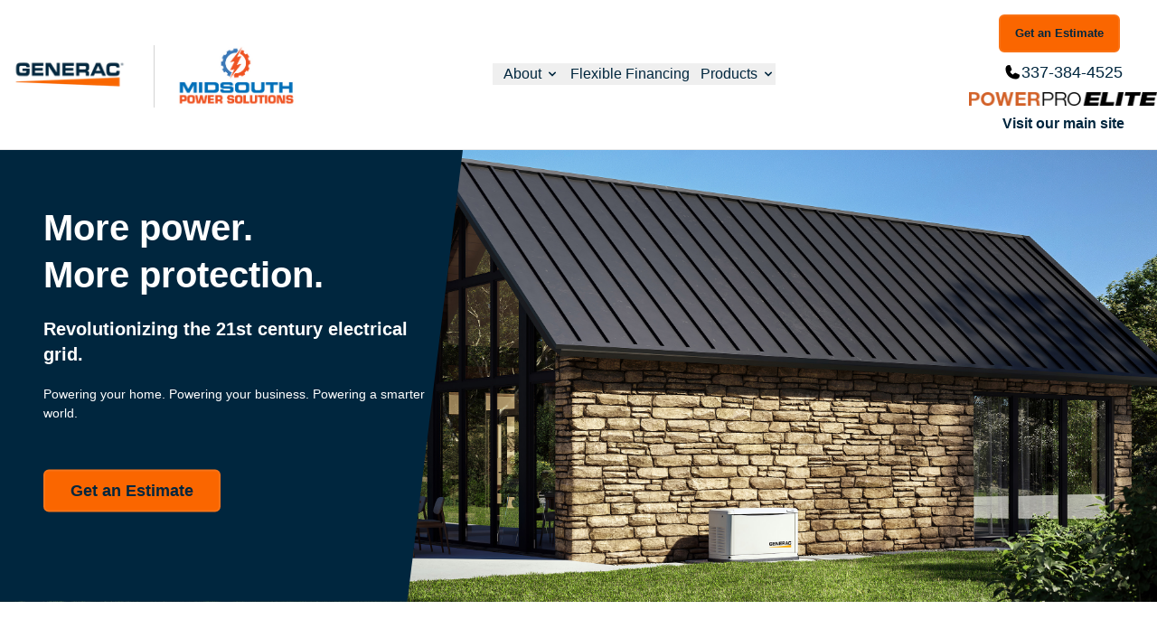

--- FILE ---
content_type: text/html; charset=UTF-8
request_url: https://www.midsouthpowersolutions.com/our-history
body_size: 12525
content:
                                                             <!-- Extracting category from URL -->

<!-- Extracting Domain -->

    <script defer>
        document.addEventListener('DOMContentLoaded', function() {
            window.location.href = "/";
        });
    </script>

<!DOCTYPE html>
<html lang="en">

<head>
    <meta charset="utf-8">
    <meta http-equiv="X-UA-Compatible" content="IE=edge">
    <meta name="viewport" content="width=device-width, initial-scale=1">
    <meta name="description" content="">
    <title>Our History | MidSouth Power Solutions | Crowley, LA | Generac Power Systems</title>
    <link rel="preconnect" href="https://www.googletagmanager.com">
<link rel="preconnect" href="https://www.google.com">
<link rel="preconnect" href="https://storage.googleapis.com">
<link rel="preconnect" href="https://connect.facebook.net">
<link rel="preconnect" href="https://tag.simpli.fi">


<link rel="preload" href="https://www.midsouthpowersolutions.com/sites/generacdealers.com/pages/fonts/swiss-roman-webfont.woff2" as="font" type="font/woff2" crossorigin>


    <meta name="robots" content="index,follow">

    <!-- Custom GTM SLdatalayer Tracking -->
    <script>
        window.dataLayer = window.dataLayer || [];
        window.dataLayer.push({
            'ACCAnumber' : 'AC21050008363199-CA24120004722031'
        });
    </script>
    <!-- End Custom GTM SLdatalayer Tracking -->

    <!-- Google Tag Manager -->
    
        <script>
            (function(w, d, s, l, i) {
                w[l] = w[l] || [];
                w[l].push({ 'gtm.start': new Date().getTime(), event: 'gtm.js' });
                var f = d.getElementsByTagName(s)[0],
                    j = d.createElement(s),
                    dl = l !== 'dataLayer' ? '&l=' + l : '';
                j.async = true;
                j.src = 'https://www.googletagmanager.com/gtm.js?id=' + i + dl;
                f.parentNode.insertBefore(j, f);
            })(window, document, 'script', 'dataLayer', 'GTM-MJNFS49');
        </script>
    
    
    <!-- Simpli.Fi Pixel -->
    <script async referrerpolicy='no-referrer-when-downgrade' src='https://tag.simpli.fi/sifitag/624bac89-10d5-4f37-873f-178acbfea4a6'></script>

    <!-- Facebook Pixel -->
    
        <script>
            ! function(f, b, e, v, n, t, s) {
                if (f.fbq) return;
                n = f.fbq = function() {
                    n.callMethod ?
                        n.callMethod.apply(n, arguments) : n.queue.push(arguments);
                };
                if (!f._fbq) f._fbq = n;
                n.push = n;
                n.loaded = !0;
                n.version = '2.0';
                n.queue = [];
                t = b.createElement(e);
                t.async = !0;
                t.src = v;
                s = b.getElementsByTagName(e)[0];
                s.parentNode.insertBefore(t, s);
            }(window, document, 'script', 'https://connect.facebook.net/en_US/fbevents.js');

            fbq('init', '3167116120227785');
            fbq('track', 'PageView');
        </script>
        <noscript>
            <img height="1" width="1" style="display:none"
                src="https://www.facebook.com/tr?id=3167116120227785&ev=PageView&noscript=1" />
        </noscript>
    

<!-- Recaptcha -->
<script src='https://www.google.com/recaptcha/api.js' async defer></script>


<style>

/* Critical: Hero section base styles */
.hero-section{position:relative;min-height:500px;display:flex;align-items:center;overflow:hidden}
.hero-section__media{position:absolute;inset:0;z-index:0}
.hero-section__media img{width:100%;height:100%;object-fit:cover}
.hero-section__content{position:relative;z-index:10;width:100%}

/* Critical: Navigation base styles */
nav{background:#fff}
.nav-container{max-width:1300px;margin:0 auto;padding:0 1rem}

/* Critical: Container and layout utilities */
.container{width:100%;margin-left:auto;margin-right:auto;padding-left:1rem;padding-right:1rem}
@media(min-width:1084px){.container{max-width:1300px}}

/* Critical: Basic text and spacing */
.text-white{color:#fff}
.text-3xl{font-size:1.875rem;line-height:2.25rem}
.font-bold{font-weight:700}
.bg-white{background-color:#fff}
.rounded{border-radius:.25rem}
.p-8{padding:2rem}
.mb-6{margin-bottom:1.5rem}
.flex{display:flex}
.flex-col{flex-direction:column}
.items-center{align-items:center}
.justify-center{justify-content:center}
.mx-auto{margin-left:auto;margin-right:auto}
.hidden{display:none}
@media(min-width:800px){.md\:flex-row{flex-direction:row}.md\:w-\[450px\]{width:450px}}
@media(min-width:1084px){.lg\:block{display:block}.lg\:hidden{display:none}.lg\:px-0{padding-left:0;padding-right:0}}

</style>

<!-- Tailwind CSS - Purged production build -->
<link href="https://www.midsouthpowersolutions.com/sites/generacdealers.com/pages/css/purged-tailwind.css" rel="stylesheet">
<link href="https://www.midsouthpowersolutions.com/sites/generacdealers.com/pages/css/styles.css" rel="stylesheet">
<link rel="icon" href="https://www.midsouthpowersolutions.com/sites/generacdealers.com/pages/images/favicon.png" type="image/png">


<style>
.btn-primary {
    display: inline-flex;
    align-items: center;
    justify-content: center;
    width: max-content;
    margin-right: 0.5rem;
    margin-bottom: 0.5rem;
    padding: 0.5rem 1.75rem;
    font-size: 1.125rem;
    border-radius: 0.375rem;
    border: 2px solid #f97316;
    background-color: #fa6600;
    color: #00263E;
    transition: color 0.2s, background-color 0.2s, border-color 0.2s;
}

@media (max-width: 1280px) {
  .btn-primary.estimate {
    font-size: 0.8rem;
    padding: 0.3rem 1rem;
  }
}


.btn-primary:hover {
    background-color: #FFA347;
    border-color: #FA6600;
}
.btn-primary:focus-visible {
    background-color: #FFA347;
    color: #0f172a;
    border-color: #FA6600;
    outline: none;
}
.btn-primary:active {
    background-color: #FF8C2A;
}
.btn-primary[aria-disabled="true"] {
    background-color: #fff;
    color: #d1d5db;
    border-color: #FA6600;
    cursor: not-allowed;
    pointer-events: none;
}
.btn-secondary {
    display: inline-flex;
    align-items: center;
    justify-content: center;
    width: max-content;
    margin-right: 0.5rem;
    margin-bottom: 0.5rem;
    padding: 0.5rem 1.75rem;
    border-radius: 0.375rem;
    border: 2px solid #0F3A4A;
    font-weight: 600;
    background-color: #062B3A;
    color: #fff;
    transition: color 0.2s, background-color 0.2s, border-color 0.2s;
}
.btn-secondary:hover {
    background-color: #3E5A6B;
    border-color: #0F3A4A;
}
.btn-secondary:focus-visible {
    outline: none;
    background-color: #3E5A6B;
    border-color: #0F3A4A;
}
.btn-secondary:active {
    background-color: #2F4E5F;
    color: #fff;
}
.btn-secondary[aria-disabled="true"] {
    background-color: #fff;
    color: #d1d5db;
    border-color: #0F3A4A;
    cursor: not-allowed;
    pointer-events: none;
}
</style>




<!-- SharpSpring -->

<!--  Webchat Widget -->

<!-- AdRoll -->
<!--  Pixel Script -->




</head>

<body>
    <!-- Google Tag Manager -->
    	<!-- Google Tag Manager (noscript) -->
	<noscript><iframe src="https://www.googletagmanager.com/ns.html?id=GTM-MJNFS49" height="0" width="0"
			style="display:none;visibility:hidden" title="Google Tag Manager" aria-hidden="true"></iframe></noscript>
	<!-- End Google Tag Manager (noscript) -->

            <header class="border-[#eaeaea] border-b bg-white">
        <nav class="lg:my-4" itemscope itemtype="http://schema.org/SiteNavigationElement" data-nav="primary">
            <div class="lg:container mx-auto flex justify-between flex-col lg2:flex-row items-center p-5 lg:p-0">
                <div class="flex items-center flex-wrap sm:flex-nowrap justify-center sm:justify-start gap-3 sm:gap-0">

                                            <a class="mr-0 pt-4 md:pt-0 sm:mr-5 flex justify-center min-w-[150px]" href="/">
                            <img src="https://www.midsouthpowersolutions.com/sites/generacdealers.com/pages/images/generac_Logo_Color-2024.png" alt="Generac Logo"
                                class="max-w-36" width="144" height="45">
                        </a>
                                        <div class="border-l brand border-neutral-300 md:mt-1">

                                                                                    <img src="/sites/generacdealers.com/files/cart_images/CA24120004722031_logo1_P01.png" class="ml-5 max-w-72 max-h-10 sm:max-h-24 object-contain" alt="MidSouth Power Solutions" width="140" height="96">
                            
                                                                    </div>
                </div>
                <!-- Hamburger menu button -->
                <div class="lg2:hidden my-4">
                    <button id="mobile-menu-toggle" class="focus:outline-none" type="button"
                        data-nav-toggle aria-controls="mobile-menu"
                        aria-expanded="false"
                        aria-label="Toggle navigation menu">
                        <span class="navbar-toggler-icon text-4xl text-secondary">☰</span>
                    </button>
                </div>

                <!-- Hamburger menu -->
                <div id="mobile-menu"
                    class="lg2:hidden mb-5 hidden w-full"
                    data-nav-menu aria-hidden="true"
                    hidden>
                    <ul class="flex flex-col">
                        <li class="">
                            <button id="mobile-about-menu-button" data-dropdown-toggle="about-menu-mobile"
                                data-dropdown-trigger type="button" aria-controls="about-menu-mobile"
                                aria-expanded="false" aria-haspopup="true"
                                class="hover:text-primary flex justify-between items-center py-2 pr-4 pl-3 w-full
            text-lg border-b border-gray-100 lg:w-auto hover:bg-gray-50 lg:hover:bg-transparent lg2:border-0 lg:hover:text-primary-600 lg:p-0">
                                About
                                <svg class="ml-1 w-5 h-5 lg:w-4 lg:h-4" fill="currentColor" viewBox="0 0 20 20"
                                    xmlns="http://www.w3.org/2000/svg">
                                    <path fill-rule="evenodd"
                                        d="M5.293 7.293a1 1 0 011.414 0L10 10.586l3.293-3.293a1 1 0 111.414 1.414l-4 4a1 1 0 01-1.414 0l-4-4a1 1 0 010-1.414z"
                                        clip-rule="evenodd"></path>
                                </svg>
                            </button>
                            <div id="about-menu-mobile"
                                class="nav-dropdown-panel grid z-10 w-full bg-white border border-gray-100 shadow-md lg:rounded-lg lg:w-auto hidden"
                                data-popper-placement="bottom"
                                aria-hidden="true" role="menu" aria-labelledby="mobile-about-menu-button">
                                <div class="bg-white lg:rounded-lg">
                                    <ul class="dropdown-menu" aria-labelledby="navbarDropdown">

                                                                                    <li class="p-4 py-2 hover:bg-gray-100 hover:text-primary"><a
                                                    class="dropdown-item block" href="/about-us">About Us</a></li>
                                                                                <li class="p-4 py-2 hover:bg-gray-100 hover:text-primary"><a
                                                class="dropdown-item block" href="/locations/">Locations</a></li>

                                                                                                                                    <li class="p-4 py-2 hover:bg-gray-100 hover:text-primary"><a
                                                        class="dropdown-item block" href="/testimonials/">Testimonials</a></li>
                                                                                                                                                                                                                                                        <li class="p-4 py-2 hover:bg-gray-100 hover:text-primary"><a
                                                    class="dropdown-item block" href="/generator-installation/">Installation</a>
                                            </li>
                                                                                
                                        
                                                                            </ul>
                                </div>
                            </div>
                        </li>

                                                                            <li class="py-2 hover:bg-gray-100 hover:text-primary text-lg">
                                <a class="hover:text-primary flex justify-between items-center py-2 pr-4 pl-3 w-full
            text-lg border-b border-gray-100 lg:w-auto hover:bg-gray-50
        lg:hover:bg-transparent lg2:border-0 lg:hover:text-primary-600 lg:p-0" href="/flexible-financing">Flexible
                                    Financing</a>
                            </li>
                        
                        
                        
                                                    <li class="">
                                <button id="mobile-products-menu-button" data-dropdown-toggle="mobile-products-menu"
                                    data-dropdown-trigger type="button" aria-controls="mobile-products-menu"
                                    aria-expanded="false" aria-haspopup="true"
                                    class="hover:text-primary flex justify-between items-center py-2 pr-4 pl-3 w-full
            text-lg border-b border-gray-100 lg:w-auto hover:bg-gray-50
            lg:hover:bg-transparent lg2:border-0 lg:hover:text-primary-600 lg:p-0">
                                    Products
                                    <svg class="ml-1 w-5 h-5 lg:w-4 lg:h-4" fill="currentColor" viewBox="0 0 20 20"
                                        xmlns="http://www.w3.org/2000/svg">
                                        <path fill-rule="evenodd"
                                            d="M5.293 7.293a1 1 0 011.414 0L10 10.586l3.293-3.293a1 1 0 111.414 1.414l-4 4a1 1 0 01-1.414 0l-4-4a1 1 0 010-1.414z"
                                            clip-rule="evenodd"></path>
                                    </svg>
                                </button>
                                <div id="mobile-products-menu"
                                    class="nav-dropdown-panel grid z-10 w-full bg-white border border-gray-100 shadow-md lg:rounded-lg lg:w-auto hidden"
                                    data-popper-placement="bottom"
                                    aria-hidden="true" role="menu"
                                    aria-labelledby="mobile-products-menu-button">
                                    <div class="bg-white lg:rounded-lg">
                                        <ul class="dropdown-menu" aria-labelledby="navbarDropdown">
                                                                                            <li class="p-4 py-2 hover:bg-gray-100 hover:text-primary"><a
                                                        class="dropdown-item block" href="/home-standby-generators">Home
                                                        Standby
                                                        Generators</a>
                                                </li>
                                                                                                                                        <li class="p-4 py-2 hover:bg-gray-100 hover:text-primary"> <a
                                                        class="dropdown-item block" href="/repair-and-warranty">Repair and
                                                        Warranty</a>
                                                </li>
                                                                                                                                        <li class="p-4 py-2 hover:bg-gray-100 hover:text-primary"><a
                                                        class="dropdown-item block" href="/generator-installation/">Installation</a>
                                                </li>
                                                                                                                                                                                    <li class="p-4 py-2 hover:bg-gray-100 hover:text-primary"><a
                                                        class="dropdown-item block" href="/products/transfer-switches">Transfer
                                                        Switches</a>
                                                </li>
                                                                                                                                                                                                                                                                            <li class="p-4 py-2 hover:bg-gray-100 hover:text-primary"><a
                                                        class="dropdown-item block" href="/products/business-standby/">Business
                                                        Standby</a>
                                                </li>
                                            
                                                                                                                                    <li class="p-4 py-2 hover:bg-gray-100 hover:text-primary"><a
                                                    class="dropdown-item block" href="/products/">All Products</a></li>
                                        </ul>
                                    </div>
                                </div>
                            </li>
                                                                    </ul>

                    
                </div>



                <!-- Main Menu Elements -->
                <div class="hidden lg2:flex flex-col space-between items-center w-auto" id="navbarSupportedContent">
                    <ul class="flex justify-center gap-1 lg:gap-2 xl:gap-6 items-center md:flex-row w-full mx-[5%]">
                        <li class="relative">
                            <button id="nav-about-button" data-dropdown-toggle="dropdown-3" data-dropdown-trigger
                                type="button" aria-controls="dropdown-3" aria-expanded="false"
                                aria-haspopup="true"
                                class="hover:text-primary flex justify-between items-center py-2 pr-4 lg:pl-3 md:pl-2 w-full
                    text-base sm:text-sm xl:text-base border-b border-gray-100 lg:w-auto hover:bg-gray-50 lg:hover:bg-transparent lg2:border-0 lg:hover:text-primary-600 lg:p-0">
                                About
                                <svg class="ml-1 w-5 h-5 lg:w-4 lg:h-4" fill="currentColor" viewBox="0 0 20 20"
                                    xmlns="http://www.w3.org/2000/svg">
                                    <path fill-rule="evenodd"
                                        d="M5.293 7.293a1 1 0 011.414 0L10 10.586l3.293-3.293a1 1 0 111.414 1.414l-4 4a1 1 0 01-1.414 0l-4-4a1 1 0 010-1.414z"
                                        clip-rule="evenodd"></path>
                                </svg>
                            </button>
                            <div id="dropdown-3"
                                class="dropdown-menu inline-grid z-10 bg-white border border-gray-100 shadow-md lg:rounded-lg w-fit hidden"
                                aria-hidden="true" role="menu" aria-labelledby="nav-about-button">
                                <div class="bg-white lg:rounded-lg brand w-fit">
                                    <ul aria-labelledby="navbarDropdown">

                                                                                    <li class="p-4 py-2 w-auto rounded-lg hover:bg-gray-100 hover:text-primary whitespace-nowrap">
                                                <a class="dropdown-item block w-full" href="/about-us">About Us</a>
                                            </li>
                                        
                                        
                                        <li class="p-4 py-2 w-auto rounded-lg hover:bg-gray-100 hover:text-primary whitespace-nowrap"><a
                                                class="dropdown-item block w-full" href="/locations/">Locations</a></li>
                                                                                                                                    <li class="p-4 py-2 w-auto rounded-lg hover:bg-gray-100 hover:text-primaryv whitespace-nowrap"><a
                                                        class="dropdown-item block w-full" href="/testimonials/">Testimonials</a></li>
                                                                                                                                                                    
                                        
                                        
                                        
                                    </ul>
                                </div>
                            </div>
                        </li>

                        
                                                    <li class="dropdown inline-block relative ">
                                <button
                                    class="hover:text-primary flex justify-between items-center py-2 pr-4 lg:pl-3 md:pl-2 w-full text-base sm:text-sm xl:text-base border-b border-gray-100 lg:w-auto hover:bg-gray-50 lg:hover:bg-transparent lg2:border-0 lg:hover:text-primary-600 lg:p-0">
                                    <a class="dropdown-item block whitespace-nowrap" href="/flexible-financing">Flexible
                                        Financing</a></button>
                            </li>
                        

                        
                                                    <li class="relative">
                                <button id="nav-products-button" data-dropdown-toggle="dropdown"
                                    data-dropdown-trigger type="button" aria-controls="dropdown"
                                    aria-expanded="false" aria-haspopup="true"
                                    class="hover:text-primary flex justify-between items-center py-2 pr-4 lg:pl-3 md:pl-2 w-full
                    text-base sm:text-sm xl:text-base border-b border-gray-100 lg:w-auto hover:bg-gray-50
                    lg:hover:bg-transparent lg2:border-0 lg:hover:text-primary-600 lg:p-0" type="button">
                                    Products
                                    <svg class="ml-1 w-5 h-5 lg:w-4 lg:h-4" fill="currentColor" viewBox="0 0 20 20"
                                        xmlns="http://www.w3.org/2000/svg">
                                        <path fill-rule="evenodd"
                                            d="M5.293 7.293a1 1 0 011.414 0L10 10.586l3.293-3.293a1 1 0 111.414 1.414l-4 4a1 1 0 01-1.414 0l-4-4a1 1 0 010-1.414z"
                                            clip-rule="evenodd"></path>
                                    </svg>
                                </button>
                                <div id="dropdown"
                                    class="dropdown-menu nav-dropdown-panel grid z-10 w-full bg-white border border-gray-100 shadow-md lg:rounded-lg lg:w-auto hidden"
                                    aria-hidden="true" role="menu" aria-labelledby="nav-products-button">
                                    <div class="bg-white lg:rounded-lg brand">
                                        <ul aria-labelledby="navbarDropdown">
                                                                                            <li class="p-4 py-2 hover:bg-gray-100 hover:text-primary"><a
                                                        class="dropdown-item block whitespace-nowrap"
                                                        href="/home-standby-generators">Home
                                                        Standby
                                                        Generators</a>
                                                </li>
                                                                                                                                        <li class="p-4 py-2 hover:bg-gray-100 hover:text-primary"> <a
                                                        class="dropdown-item block whitespace-nowrap"
                                                        href="/repair-and-warranty">Repair and
                                                        Warranty</a>
                                                </li>
                                                                                                                                        <li class="p-4 py-2 hover:bg-gray-100 hover:text-primary"> <a
                                                        class="dropdown-item block whitespace-nowrap"
                                                        href="/generator-installation/">Installation</a>
                                                </li>
                                                                                                                                                                                    <li class="p-4 py-2 hover:bg-gray-100 hover:text-primary"><a
                                                        class="dropdown-item block whitespace-nowrap"
                                                        href="/products/transfer-switches">Transfer
                                                        Switches</a>
                                                </li>
                                                                                                                                                                                                                                                                            <li class="p-4 py-2 hover:bg-gray-100 hover:text-primary"><a
                                                        class="dropdown-item block whitespace-nowrap"
                                                        href="/products/business-standby/">Business
                                                        Standby</a>
                                                </li>
                                                                                                                                                                                <li class="p-4 py-2 hover:bg-gray-100 hover:text-primary"><a
                                                    class="dropdown-item block whitespace-nowrap" href="/products/">All
                                                    Products</a></li>
                                        </ul>
                                    </div>
                                </div>
                            </li>
                        
                        
                                                                    </ul>

                    
                </div>

                <div class="flex flex-col text-center items-center justify-center">
                                            <button type="button" class="btn-primary estimate lg:text-xl md:text-lg font-semibold"><a class=""
                                href="/request-a-quote">Get an Estimate</a></button>
                                                                <div class="flex justify-center gap-1 hover:!fill-current  hover:text-primary hover:cursor-pointer">
                            <svg class="w-5" xmlns="http://www.w3.org/2000/svg" viewBox="0 0 256 256">
                                <rect width="256" height="256" fill="none" />
                                <path
                                    d="M231.88,175.08A56.26,56.26,0,0,1,176,224C96.6,224,32,159.4,32,80A56.26,56.26,0,0,1,80.92,24.12a16,16,0,0,1,16.62,9.52l21.12,47.15,0,.12A16,16,0,0,1,117.39,96c-.18.27-.37.52-.57.77L96,121.45c7.49,15.22,23.41,31,38.83,38.51l24.34-20.71a8.12,8.12,0,0,1,.75-.56,16,16,0,0,1,15.17-1.4l.13.06,47.11,21.11A16,16,0,0,1,231.88,175.08Z" />
                            </svg>
                            <a class="hover:text-primary text-sm xl:text-lg" href="tel:337-384-4525">
                                337-384-4525
                            </a>
                        </div>
                    
                    
                    
                    
                    <!-- XML dynamic Power Pro Logos -->
                    
                    <!-- Old Visbility Power Pro Logos -->
                    <div class="flex flex-col items-center justify-center">
                        
                                                    <img class="max-w-40 xl:max-w-52 my-2 object-contain" src="https://www.midsouthpowersolutions.com/sites/generacdealers.com/pages/images/powerpro-elite.png"
                                alt="Power Pro Elite Logo" width="208" height="80" loading="lazy">
                        
                        
                                            </div>

                                            <a class="font-semibold hover:text-primary" href="midsouthpowersolutions.com"
                            onclick="trackOutboundLink('midsouthpowersolutions.com');" target="_blank">
                            Visit our main site
                        </a>
                    
                </div>
            </div>
        </nav>
    </header>

    <script src="https://www.midsouthpowersolutions.com/sites/generacdealers.com/pages/js/nav-accessibility.js" defer></script>


    <section class="bg-cover bg-center bg-no-repeat min-h-[300px] flex items-center mb-5"
        style="background-image: url(https://www.midsouthpowersolutions.com/sites/generacdealers.com/pages/images/powering_your_home.jpg);">
        <div class="container mx-auto text-white">
            <h1 class="text-4xl font-bold">Our History</h1>
        </div>
    </section>

    <section class="max-w-screen-xl mx-auto px-4 lg:px-0">
        <div class="flex flex-wrap items-center my-5">
            <div class="w-full lg:w-7/12 px-4">
                <h1 class="text-orange-500 font-bold text-xl mb-3">Our Story</h1>
                <h2 class="font-bold text-4xl mb-4">Serving Central PA for Over<br><span class="text-orange-500">35
                        Years</span></h2>
                <p class="mb-4">Rick Fortney, owner of Absolute Energy Solutions, has become a staple in the Harrisburg,
                    Pennsylvania area as an honest, hardworking businessman, but it has taken decades for him to earn
                    that reputation. In 1984, Rick took a leap of faith when he left a secure job as a union carpenter
                    to begin his own construction company.</p>
                <p class="mb-4">REFCO Builders (named after Rick’s initials) was born when Rick began his first job in
                    Avalon, New Jersey. Temporarily moving his wife and three small children a hundred miles away from
                    their home was no easy task, but it gave Rick the motivation to continue in his business and to work
                    for himself.</p>
                <p class="mb-4">Moving back to the Harrisburg area, Rick developed a name for himself as a reputable
                    contractor that delivered impressive workmanship. He focused on residential renovations and
                    additions and was able to grow his client base through referrals and repeat customers.</p>
            </div>
            <div class="w-full lg:w-5/12 text-center px-4">
                <img class="w-full object-contain" src="https://www.midsouthpowersolutions.com/sites/generacdealers.com/pages/images/rick-truck-old.jpg" alt="EPSON MFP image" loading="lazy" width="600" height="450">
                <div class="bg-orange-500 text-white py-4 text-xl font-bold tracking-wide">35 Years of Business
                    Experience</div>
            </div>
        </div>
    </section>

    <section class="max-w-screen-xl mx-auto px-4 lg:px-0 mb-5 pt-10">
        <div class="grid grid-cols-1 md:grid-cols-3 gap-4">
            <img src="https://www.midsouthpowersolutions.com/sites/generacdealers.com/pages/images/building-project.jpg" alt=""
                class="w-full object-cover cursor-pointer aspect-[4/3] object-center"
                onclick="openFullscreen('https://www.midsouthpowersolutions.com/sites/generacdealers.com/pages/images/building-project.jpg', 0)" loading="lazy" width="400" height="300">
            <img src="https://www.midsouthpowersolutions.com/sites/generacdealers.com/pages/images/rick-window-old.jpg" alt=""
                class="w-full object-cover cursor-pointer aspect-[4/3] object-center"
                onclick="openFullscreen('https://www.midsouthpowersolutions.com/sites/generacdealers.com/pages/images/rick-window-old.jpg', 1)" loading="lazy" width="400" height="300">
            <img src="https://www.midsouthpowersolutions.com/sites/generacdealers.com/pages/images/rick-framed-house.jpg" alt=""
                class="w-full object-cover cursor-pointer aspect-[4/3] object-center"
                onclick="openFullscreen('https://www.midsouthpowersolutions.com/sites/generacdealers.com/pages/images/rick-framed-house.jpg', 2)" loading="lazy" width="400" height="300">
        </div>
    </section>

    <section class="bg-[#f0f0f0] py-5 my-10">
        <div class="flex flex-col items-center justify-center mb-5">
            <svg class="bg-orange-500 rounded-full w-16 h-16 p-2 hover:bg-black" xmlns="http://www.w3.org/2000/svg"
                width="50" height="50" viewBox="0 0 640 512">
                <path fill="#ffffff"
                    d="M488 192H336v56c0 39.7-32.3 72-72 72s-72-32.3-72-72V126.4l-64.9 39C107.8 176.9 96 197.8 96 220.2v47.3l-80 46.2C.7 322.5-4.6 342.1 4.3 357.4l80 138.6c8.8 15.3 28.4 20.5 43.7 11.7L231.4 448H368c35.3 0 64-28.7 64-64h16c17.7 0 32-14.3 32-32v-64h8c13.3 0 24-10.7 24-24v-48c0-13.3-10.7-24-24-24zm147.7-37.4L555.7 16C546.9.7 527.3-4.5 512 4.3L408.6 64H306.4c-12 0-23.7 3.4-33.9 9.7L239 94.6c-9.4 5.8-15 16.1-15 27.1V248c0 22.1 17.9 40 40 40s40-17.9 40-40v-88h184c30.9 0 56 25.1 56 56v28.5l80-46.2c15.3-8.9 20.5-28.4 11.7-43.7z" />
            </svg>
            <p class="text-center mt-3 mb-4 text-2xl font-bold">Business Partnership</p>
        </div>
    </section>

    <section class="max-w-screen-xl mx-auto px-4 lg:px-0">
        <div class="flex flex-wrap items-top mb-5">
            <div class="w-full md:w-2/3 lg:w-3/4 mb-4 px-12">
                <img class="w-full object-contain" src="https://www.midsouthpowersolutions.com/sites/generacdealers.com/pages/images/rick-and-bob-old.jpg" alt="" loading="lazy" width="800" height="600">
            </div>
            <div class="w-full md:w-1/3 lg:w-1/4 px-3">
                <p class="mb-4">In 1994, Rick entered into a business partnership with Bob Getz. Rick and Bob were
                    longtime friends and neighbors who both shared a passion for construction. REFCO builders soon
                    became Fortney-Getz Construction.</p>
                <p class="mb-4">The two men increased their client base and hired more carpenters. They even moved their
                    office from the basement of Rick’s house to an office space right in the square of Hummelstown, the
                    center of their service area.</p>
                <p class="mb-4">The partnership accomplished the goal of growing the business and taking on more work,
                    but in 2000, Rick and Bob decided to go their separate ways. Although the partnership was dissolved,
                    Rick and Bob remained good friends and industry companions up until Bob’s passing only a few years
                    later.</p>
                <p class="mb-0">With the close of this chapter, Rick decided to again change the name of the business.
                    This time, he kept it simple, going with Fortney Construction. That name would stick as Rick grew
                    his construction company for the next 20 years.</p>
            </div>
        </div>
    </section>

    <section class="max-w-screen-xl mx-auto px-4 lg:px-0">
        <div class="flex flex-wrap items-center justify-center mb-5">
            <div class="w-full lg:w-1/12 mb-3 lg:mb-0 flex justify-center">
                <svg class="bg-orange-500 rounded-full w-16 h-16 p-2 hover:bg-black" xmlns="http://www.w3.org/2000/svg"
                    width="25" height="25" viewBox="0 0 1152 1632">
                    <path fill="white"
                        d="M1124 388L832 680v824q0 46-33 79t-79 33t-79-33t-33-79v-384h-64v384q0 46-33 79t-79 33t-79-33t-33-79V680L28 388Q0 360 0 320t28-68q29-28 68.5-28t67.5 28l228 228h368l228-228q28-28 68-28t68 28q28 29 28 68.5t-28 67.5zM800 224q0 93-65.5 158.5T576 448t-158.5-65.5T352 224t65.5-158.5T576 0t158.5 65.5T800 224z" />
                </svg>
            </div>
            <div class="w-full lg:w-11/12">
                <h1 class="m-0 font-bold text-2xl md:text-4xl lg:text-[40px]">
                    Fortney Construction wasn’t dubbed a family business lightly.
                </h1>
            </div>
            <div class="my-8 w-full">
                <p>
                    Fortney Construction was a family business at heart. With Rick’s wife doing the bookkeeping and all
                    four of their children working in the business at one point in their lives, the name was
                    well-earned. From carpentry to painting to home shows and marketing, Rick has happily utilized the
                    skills of his grown children. Today, some of Rick’s children still work in the business. You can
                    check out our <a class="text-orange-500" href="/our-team">TEAM MEMBERS</a> to read more about them.
                    It’s not unusual for one of the grandkids to come over to the office looking for some work to do!
                </p>
            </div>
            <div class="grid grid-cols-1 md:grid-cols-3 gap-4 w-full">
                <img class="w-full object-cover aspect-[4/3] object-center"
                    src="https://www.midsouthpowersolutions.com/sites/generacdealers.com/pages/images/collage-img-01.jpg" alt="" loading="lazy" width="400" height="300">
                <img class="w-full object-cover aspect-[4/3] object-center"
                    src="https://www.midsouthpowersolutions.com/sites/generacdealers.com/pages/images/collage-img-02.jpg" alt="" loading="lazy" width="400" height="300">
                <img class="w-full object-cover aspect-[4/3] object-center"
                    src="https://www.midsouthpowersolutions.com/sites/generacdealers.com/pages/images/collage-img-03.jpg" alt="" loading="lazy" width="400" height="300">
                <img class="w-full object-cover aspect-[4/3] object-center"
                    src="https://www.midsouthpowersolutions.com/sites/generacdealers.com/pages/images/collage-img-04.jpg" alt="" loading="lazy" width="400" height="300">
                <img class="w-full object-cover aspect-[4/3] object-center"
                    src="https://www.midsouthpowersolutions.com/sites/generacdealers.com/pages/images/collage-img-05.jpg" alt="" loading="lazy" width="400" height="300">
                <img class="w-full object-cover aspect-[4/3] object-center"
                    src="https://www.midsouthpowersolutions.com/sites/generacdealers.com/pages/images/collage-img-06.jpg" alt="" loading="lazy" width="400" height="300">
            </div>
            <div class="my-8 w-full">
                <p class="mb-4">
                    In the summer of 2010, Rick began to broaden his services. While working as an estimator in the
                    construction business, Rick’s son, Devin, developed an interest in solar energy. Devin attended
                    several classes on renewable energy and became increasingly intrigued by the technology. Discovering
                    the economic value of installing such a system for your home or business prompted Devin to partner
                    with his father, Rick, and his sister Emily, to start a solar installation company. So, in late
                    2010, Absolute Solar and Energy Solutions was born.
                </p>
                <p>
                    The trio spent all of 2011 installing their first several solar projects. They teamed up with other
                    solar professionals and learned the ins and outs of permitting, interconnection agreements, and the
                    solar products.
                </p>
            </div>
        </div>
    </section>


    <section class="bg-[#f0f0f0] py-5 my-10">
        <div class="flex flex-col items-center justify-center">
            <svg class="bg-orange-500 rounded-full w-16 h-16 p-2 hover:bg-black" xmlns="http://www.w3.org/2000/svg"
                width="50" height="50" viewBox="0 0 32 32">
                <path fill="white"
                    d="M8 9a4 4 0 1 1 4-4a4 4 0 0 1-4 4zm0-6a2 2 0 1 0 2 2a2 2 0 0 0-2-2zm16 6a4 4 0 1 1 4-4a4 4 0 0 1-4 4zm0-6a2 2 0 1 0 2 2a2 2 0 0 0-2-2zm2 27h-4a2 2 0 0 1-2-2v-7h2v7h4v-9h2v-6a1 1 0 0 0-1-1h-6.42L16 20l-4.58-8H5a1 1 0 0 0-1 1v6h2v9h4v-7h2v7a2 2 0 0 1-2 2H6a2 2 0 0 1-2-2v-7a2 2 0 0 1-2-2v-6a3 3 0 0 1 3-3h7.58L16 16l3.42-6H27a3 3 0 0 1 3 3v6a2 2 0 0 1-2 2v7a2 2 0 0 1-2 2z" />
            </svg>
            <p class="text-center mt-3 mb-4 text-2xl font-bold">Strategic Alliances</p>
        </div>
    </section>

    <section class="max-w-screen-xl mx-auto px-4 lg:px-0">
        <div class="flex flex-wrap items-top mb-5">
            <div class="w-full md:w-1/2 mb-4 lg:px-3">
                <img class="w-full object-contain" src="https://www.midsouthpowersolutions.com/sites/generacdealers.com/pages/images/rick-generator.jpg" alt="" loading="lazy" width="600" height="450">
            </div>
            <div class="w-full md:w-1/2 lg:px-3">
                <p class="mb-4">By the end of 2011, after numerous requests from existing customers, Absolute Solar had
                    also installed its first Generac automatic generator. Within the first few years of the solar
                    business, generator customers started knocking at the door. Rick had unknowingly discovered a gap in
                    the market that he was excited to fill.</p>
                <p class="m-0">Over the next decade it would become apparent to Rick that the generator business should
                    take priority. Although he installed many solar projects during those years, in early 2023, he
                    decided to change his business name one more time. He dropped the solar and became Absolute Energy
                    Solutions, showing his dedication to the generator needs of central Pennsylvania.</p>
            </div>
        </div>
    </section>

    <section class="bg-[#f0f0f0] py-10 mt-10">
        <div class="flex items-center justify-center">
            <a class="btn-primary text-md font-semibold"
                href=" tel:(717) 566-2514 ">CONTACT US
                NOW</a>
        </div>
    </section>

    <div id="fullscreen-container">
        <span id="close-button" onclick="closeFullscreen()">&#10006; Cerrar</span>
        <img src="" alt="Fullscreen Image" id="fullscreen-image">
        <span id="arrow-left" onclick="showPreviousImage()">&#9664;</span>
        <span id="arrow-right" onclick="showNextImage()">&#9654;</span>
    </div>

    <style>
        #fullscreen-container {
            display: none;
            position: fixed;
            top: 0;
            left: 0;
            width: 100%;
            height: 100%;
            background-color: rgba(0, 0, 0, 0.9);
            justify-content: center;
            align-items: center;
        }

        #fullscreen-image {
            max-width: 100%;
            max-height: 100%;
            width: auto;
            height: auto;
            max-width: 80vw;
            max-height: 80vh;
            margin: auto;
            display: block;
            border: 5px solid #fff;
            border-radius: 10px;
            box-shadow: 0 0 20px rgba(0, 0, 0, 0.8);
        }

        #close-button {
            position: absolute;
            top: 10px;
            right: 10px;
            color: #fff;
            cursor: pointer;
        }

        #arrow-left,
        #arrow-right {
            position: absolute;
            top: 50%;
            transform: translateY(-50%);
            color: #fff;
            font-size: 24px;
            cursor: pointer;
        }

        #arrow-left {
            left: 10px;
        }

        #arrow-right {
            right: 10px;
        }

        @media only screen and (max-width: 600px) {

            #arrow-left,
            #arrow-right {
                font-size: 10px;
            }

            #fullscreen-image {
                max-width: 90vw;
                max-height: 90vh;
            }
        }
    </style>

    <script>
        var currentImageIndex = 0;
        var images = [
            'https://www.midsouthpowersolutions.com/sites/generacdealers.com/pages/images/building-project.jpg',
            'https://www.midsouthpowersolutions.com/sites/generacdealers.com/pages/images/rick-window-old.jpg',
            'https://www.midsouthpowersolutions.com/sites/generacdealers.com/pages/images/rick-framed-house.jpg'
        ];

        function openFullscreen(imageSrc, index) {
            var fullscreenContainer = document.getElementById("fullscreen-container");
            var fullscreenImage = document.getElementById("fullscreen-image");

            currentImageIndex = index;
            fullscreenImage.src = imageSrc;
            fullscreenContainer.style.display = "flex";
        }

        function closeFullscreen() {
            var fullscreenContainer = document.getElementById("fullscreen-container");
            fullscreenContainer.style.display = "none";
        }

        function showNextImage() {
            currentImageIndex = (currentImageIndex + 1) % images.length;
            updateFullscreenImage();
        }

        function showPreviousImage() {
            currentImageIndex = (currentImageIndex - 1 + images.length) % images.length;
            updateFullscreenImage();
        }

        function updateFullscreenImage() {
            var fullscreenImage = document.getElementById("fullscreen-image");
            fullscreenImage.src = images[currentImageIndex];
        }
    </script>

        <footer class="bg-white border-t-[0.5px] border-gray-300 py-6">
        <div class="max-w-screen-2xl mx-auto mb-4 px-5">
            <div class="flex flex-col lg:flex-row justify-between space-y-6">
                <!-- Company Info -->
                <div class="lg:w-1/4 object-contain text-lg">
                                            <div class="flex">
                            <a href="/">
                                <img src="/sites/generacdealers.com/files/cart_images/CA24120004722031_logo1_P01.png" class="max-w-32 max-h-32 object-contain" alt="MidSouth Power Solutions" width="128" height="128" loading="lazy">
                            </a>
                                                    </div>
                    
                                            <p class="mt-3">Serving Acadiana</p>
                    
                                                                                                                            


                                                <p class="mb-6 mt-2 w-3/4">
                                <strong>
                                    <a class="hover:text-primary"
                                        href="https://www.google.com/maps/dir/?api=1&destination=1615+Crowley+Rayne+Highway++Crowley+LA+70526+MidSouth+Power+Solutions"
                                        target="_blank" itemprop="phone">1615 Crowley Rayne Highway
                                            <br />                                            Crowley, LA 70526</a></a>
                                    </strong>
                                </p>
                            
                                                            <p class="mb-6 mt-2">
                                    <strong>
                                        <a class="text-primary hover:text-orange-700" href="tel:337-384-4525"
                                            itemprop="phone">337-384-4525</a>
                                    </strong>
                                </p>
                            
                            
                            
                            <button href="/request-a-quote"
                                class="lg:text-xl md:text-lg font-semibold btn-primary"><a class=""
                                    href="/request-a-quote">Get an Estimate</a></button>
                        </div>

                        <!-- I am Looking For Links -->
                        <div class="lg:w-1/4 object-contain text-lg">
                            <ul class="text-dark footer-list footer text-xl">
                                <li class="font-bold">I AM LOOKING FOR</li>
                                <li>
                                    <hr class="w-2/4 my-5">
                                </li>
                                                                                                            <li>
                                            <a class="hover:text-primary" href="/products/business-standby/" itemprop="url">
                                                <span itemprop="name"> Business Standby</span>
                                            </a>
                                        </li>
                                                                                                                <li>
                                            <a class="hover:text-primary" href="/flexible-financing/" itemprop="url">
                                                <span itemprop="name"> Flexible Financing </span>
                                            </a>
                                        </li>
                                                                                                                                                    <li>
                                            <a class="hover:text-primary" href="/home-standby-generators" itemprop="url">
                                                <span itemprop="name"> Home Standby Generators</span>
                                            </a>
                                        </li>
                                                                                                                                                                                                                            <li>
                                            <a class="hover:text-primary" href="/products/transfer-switches/" itemprop="url">
                                                <span itemprop="name"> Transfer Switches</span>
                                            </a>
                                        </li>
                                                                                                                                                                                                                                                </ul>
                        </div>


                        <!-- About Links -->
                        <div class="lg:w-auto object-contain text-lg">
                            <ul class="text-dark text-xl mb-6">
                                <li class="font-bold">ABOUT</li>
                                <li>
                                    <hr class="w-full my-5">
                                </li>
                                                                    <li>
                                        <a class="hover:text-primary" href="/about-us/" itemprop="url">
                                            <span itemprop="name">About Us</span>
                                        </a>
                                    </li>
                                                                                                    <li>
                                        <a class="hover:text-primary" href="/testimonials/" itemprop="url">
                                            <span itemprop="name">Testimonials</span>
                                        </a>
                                    </li>
                                                                <li>
                                    <a class="hover:text-primary" href="/locations/" itemprop="url">
                                        <span itemprop="name">Locations</span>
                                    </a>
                                </li>
                                
                                                            </ul>

                            <!-- Social Links -->
                            <div class="flex mt-3">
                                <ul class="model-2 text-xl flex flex-row gap-4">
                                                                                                                                                                                                                    </ul>
                                                            </div>
                        </div>

                        
                        <!-- BBB Logo Custom Requests -->
                                                <!-- Muphy Map Custom Request -->
                                                    <iframe class="w-full lg:w-1/4 h-38"
                                src="https://www.google.com/maps/embed/v1/place?key=AIzaSyDtJalqp9dncvXS_ACljEys6bNzeo5QTBs&q=1615+Crowley+Rayne+Highway++Crowley+LA+70526+MidSouth+Power+Solutions"
                                title="Map showing MidSouth Power Solutions location" frameborder="0"
                                allow="accelerometer; autoplay; clipboard-write; encrypted-media; gyroscope; picture-in-picture"
                                allowfullscreen loading="lazy" aria-describedby="footer-primary-map"></iframe>
                            <p id="footer-primary-map" class="sr-only">Footer map highlighting the location of
                                MidSouth Power Solutions.</p>
                        
                    </div>
                </div>
                <div class="text-center text-sm mt-6">
                    <p class="text-gray-400">© 2026 MidSouth Power Solutions - All rights reserved.</p>
                </div>
            </footer>
            <!-- jQuery and Core Libraries (deferred for performance) -->
<script defer src="https://storage.googleapis.com/cdnmwp.sproutloud.com/jquery.min.js"></script>
<script defer src="https://storage.googleapis.com/cdnmwp.sproutloud.com/jquery-ui.min.js"></script>
<script defer src="https://storage.googleapis.com/cdnmwp.sproutloud.com/jquery.validate.min.js"></script>
<script defer src="https://storage.googleapis.com/cdnmwp.sproutloud.com/additional-methods.js"></script>
<script defer src="https://storage.googleapis.com/cdnmwp.sproutloud.com/jquery.inputmask.bundle.min.js"></script>
<script defer src="https://cdnjs.cloudflare.com/ajax/libs/jquery-easing/1.3/jquery.easing.min.js"></script>


<!-- Flowbite UI Framework (deferred) -->
<script defer src="https://cdnjs.cloudflare.com/ajax/libs/flowbite/1.8.1/flowbite.min.js"></script>



    <!-- Theseus, Form Validator -->
    <script defer src="https://www.midsouthpowersolutions.com/sites/generacdealers.com/pages/js/theseus.min.js"></script>
    <script defer src="https://www.midsouthpowersolutions.com/sites/generacdealers.com/pages/js/validators/validator.js"></script>
    <script>
        document.addEventListener('DOMContentLoaded', function() {
            if (typeof jQuery !== 'undefined') {
                jQuery('#contactForm').validator();
                jQuery('#contactForm').theseus();
            }
        });
    </script>

                                                                                                                                                                                                                                                                                                                                                                                                                                                                                                                                                                                                                                                                                                                                                                                                                                                                                                                                                                                                         
</body>

</html>


--- FILE ---
content_type: text/html; charset=UTF-8
request_url: https://www.midsouthpowersolutions.com/
body_size: 16085
content:
                                                                         <!-- Extracting category from URL -->

<!-- Extracting Domain -->
        <!DOCTYPE html>
        <html lang="en">

        <head>
            <meta charset="utf-8">
            <meta http-equiv="X-UA-Compatible" content="IE=edge">
            <meta name="viewport" content="width=device-width, initial-scale=1">
            <title>MidSouth Power Solutions | Crowley, LA | Generac Power Systems</title>
            <link rel="preconnect" href="https://www.googletagmanager.com">
<link rel="preconnect" href="https://www.google.com">
<link rel="preconnect" href="https://storage.googleapis.com">
<link rel="preconnect" href="https://connect.facebook.net">
<link rel="preconnect" href="https://tag.simpli.fi">


<link rel="preload" href="https://www.midsouthpowersolutions.com/sites/generacdealers.com/pages/fonts/swiss-roman-webfont.woff2" as="font" type="font/woff2" crossorigin>


    <meta name="robots" content="index,follow">

    <!-- Custom GTM SLdatalayer Tracking -->
    <script>
        window.dataLayer = window.dataLayer || [];
        window.dataLayer.push({
            'ACCAnumber' : 'AC21050008363199-CA24120004722031'
        });
    </script>
    <!-- End Custom GTM SLdatalayer Tracking -->

    <!-- Google Tag Manager -->
    
        <script>
            (function(w, d, s, l, i) {
                w[l] = w[l] || [];
                w[l].push({ 'gtm.start': new Date().getTime(), event: 'gtm.js' });
                var f = d.getElementsByTagName(s)[0],
                    j = d.createElement(s),
                    dl = l !== 'dataLayer' ? '&l=' + l : '';
                j.async = true;
                j.src = 'https://www.googletagmanager.com/gtm.js?id=' + i + dl;
                f.parentNode.insertBefore(j, f);
            })(window, document, 'script', 'dataLayer', 'GTM-MJNFS49');
        </script>
    
    
    <!-- Simpli.Fi Pixel -->
    <script async referrerpolicy='no-referrer-when-downgrade' src='https://tag.simpli.fi/sifitag/624bac89-10d5-4f37-873f-178acbfea4a6'></script>

    <!-- Facebook Pixel -->
    
        <script>
            ! function(f, b, e, v, n, t, s) {
                if (f.fbq) return;
                n = f.fbq = function() {
                    n.callMethod ?
                        n.callMethod.apply(n, arguments) : n.queue.push(arguments);
                };
                if (!f._fbq) f._fbq = n;
                n.push = n;
                n.loaded = !0;
                n.version = '2.0';
                n.queue = [];
                t = b.createElement(e);
                t.async = !0;
                t.src = v;
                s = b.getElementsByTagName(e)[0];
                s.parentNode.insertBefore(t, s);
            }(window, document, 'script', 'https://connect.facebook.net/en_US/fbevents.js');

            fbq('init', '3167116120227785');
            fbq('track', 'PageView');
        </script>
        <noscript>
            <img height="1" width="1" style="display:none"
                src="https://www.facebook.com/tr?id=3167116120227785&ev=PageView&noscript=1" />
        </noscript>
    

<!-- Recaptcha -->
<script src='https://www.google.com/recaptcha/api.js' async defer></script>


<style>

/* Critical: Hero section base styles */
.hero-section{position:relative;min-height:500px;display:flex;align-items:center;overflow:hidden}
.hero-section__media{position:absolute;inset:0;z-index:0}
.hero-section__media img{width:100%;height:100%;object-fit:cover}
.hero-section__content{position:relative;z-index:10;width:100%}

/* Critical: Navigation base styles */
nav{background:#fff}
.nav-container{max-width:1300px;margin:0 auto;padding:0 1rem}

/* Critical: Container and layout utilities */
.container{width:100%;margin-left:auto;margin-right:auto;padding-left:1rem;padding-right:1rem}
@media(min-width:1084px){.container{max-width:1300px}}

/* Critical: Basic text and spacing */
.text-white{color:#fff}
.text-3xl{font-size:1.875rem;line-height:2.25rem}
.font-bold{font-weight:700}
.bg-white{background-color:#fff}
.rounded{border-radius:.25rem}
.p-8{padding:2rem}
.mb-6{margin-bottom:1.5rem}
.flex{display:flex}
.flex-col{flex-direction:column}
.items-center{align-items:center}
.justify-center{justify-content:center}
.mx-auto{margin-left:auto;margin-right:auto}
.hidden{display:none}
@media(min-width:800px){.md\:flex-row{flex-direction:row}.md\:w-\[450px\]{width:450px}}
@media(min-width:1084px){.lg\:block{display:block}.lg\:hidden{display:none}.lg\:px-0{padding-left:0;padding-right:0}}

</style>

<!-- Tailwind CSS - Purged production build -->
<link href="https://www.midsouthpowersolutions.com/sites/generacdealers.com/pages/css/purged-tailwind.css" rel="stylesheet">
<link href="https://www.midsouthpowersolutions.com/sites/generacdealers.com/pages/css/styles.css" rel="stylesheet">
<link rel="icon" href="https://www.midsouthpowersolutions.com/sites/generacdealers.com/pages/images/favicon.png" type="image/png">


<style>
.btn-primary {
    display: inline-flex;
    align-items: center;
    justify-content: center;
    width: max-content;
    margin-right: 0.5rem;
    margin-bottom: 0.5rem;
    padding: 0.5rem 1.75rem;
    font-size: 1.125rem;
    border-radius: 0.375rem;
    border: 2px solid #f97316;
    background-color: #fa6600;
    color: #00263E;
    transition: color 0.2s, background-color 0.2s, border-color 0.2s;
}

@media (max-width: 1280px) {
  .btn-primary.estimate {
    font-size: 0.8rem;
    padding: 0.3rem 1rem;
  }
}


.btn-primary:hover {
    background-color: #FFA347;
    border-color: #FA6600;
}
.btn-primary:focus-visible {
    background-color: #FFA347;
    color: #0f172a;
    border-color: #FA6600;
    outline: none;
}
.btn-primary:active {
    background-color: #FF8C2A;
}
.btn-primary[aria-disabled="true"] {
    background-color: #fff;
    color: #d1d5db;
    border-color: #FA6600;
    cursor: not-allowed;
    pointer-events: none;
}
.btn-secondary {
    display: inline-flex;
    align-items: center;
    justify-content: center;
    width: max-content;
    margin-right: 0.5rem;
    margin-bottom: 0.5rem;
    padding: 0.5rem 1.75rem;
    border-radius: 0.375rem;
    border: 2px solid #0F3A4A;
    font-weight: 600;
    background-color: #062B3A;
    color: #fff;
    transition: color 0.2s, background-color 0.2s, border-color 0.2s;
}
.btn-secondary:hover {
    background-color: #3E5A6B;
    border-color: #0F3A4A;
}
.btn-secondary:focus-visible {
    outline: none;
    background-color: #3E5A6B;
    border-color: #0F3A4A;
}
.btn-secondary:active {
    background-color: #2F4E5F;
    color: #fff;
}
.btn-secondary[aria-disabled="true"] {
    background-color: #fff;
    color: #d1d5db;
    border-color: #0F3A4A;
    cursor: not-allowed;
    pointer-events: none;
}
</style>




<!-- SharpSpring -->

<!--  Webchat Widget -->

<!-- AdRoll -->
<!--  Pixel Script -->




        </head>

        <body class="bg-white">
            <!-- Google Tag Manager -->
            	<!-- Google Tag Manager (noscript) -->
	<noscript><iframe src="https://www.googletagmanager.com/ns.html?id=GTM-MJNFS49" height="0" width="0"
			style="display:none;visibility:hidden" title="Google Tag Manager" aria-hidden="true"></iframe></noscript>
	<!-- End Google Tag Manager (noscript) -->

            <!-- Only form on the homepage -->
            
                        <header class="border-[#eaeaea] border-b bg-white">
        <nav class="lg:my-4" itemscope itemtype="http://schema.org/SiteNavigationElement" data-nav="primary">
            <div class="lg:container mx-auto flex justify-between flex-col lg2:flex-row items-center p-5 lg:p-0">
                <div class="flex items-center flex-wrap sm:flex-nowrap justify-center sm:justify-start gap-3 sm:gap-0">

                                            <a class="mr-0 pt-4 md:pt-0 sm:mr-5 flex justify-center min-w-[150px]" href="/">
                            <img src="https://www.midsouthpowersolutions.com/sites/generacdealers.com/pages/images/generac_Logo_Color-2024.png" alt="Generac Logo"
                                class="max-w-36" width="144" height="45">
                        </a>
                                        <div class="border-l brand border-neutral-300 md:mt-1">

                                                                                    <img src="/sites/generacdealers.com/files/cart_images/CA24120004722031_logo1_P01.png" class="ml-5 max-w-72 max-h-10 sm:max-h-24 object-contain" alt="MidSouth Power Solutions" width="140" height="96">
                            
                                                                    </div>
                </div>
                <!-- Hamburger menu button -->
                <div class="lg2:hidden my-4">
                    <button id="mobile-menu-toggle" class="focus:outline-none" type="button"
                        data-nav-toggle aria-controls="mobile-menu"
                        aria-expanded="false"
                        aria-label="Toggle navigation menu">
                        <span class="navbar-toggler-icon text-4xl text-secondary">☰</span>
                    </button>
                </div>

                <!-- Hamburger menu -->
                <div id="mobile-menu"
                    class="lg2:hidden mb-5 hidden w-full"
                    data-nav-menu aria-hidden="true"
                    hidden>
                    <ul class="flex flex-col">
                        <li class="">
                            <button id="mobile-about-menu-button" data-dropdown-toggle="about-menu-mobile"
                                data-dropdown-trigger type="button" aria-controls="about-menu-mobile"
                                aria-expanded="false" aria-haspopup="true"
                                class="hover:text-primary flex justify-between items-center py-2 pr-4 pl-3 w-full
            text-lg border-b border-gray-100 lg:w-auto hover:bg-gray-50 lg:hover:bg-transparent lg2:border-0 lg:hover:text-primary-600 lg:p-0">
                                About
                                <svg class="ml-1 w-5 h-5 lg:w-4 lg:h-4" fill="currentColor" viewBox="0 0 20 20"
                                    xmlns="http://www.w3.org/2000/svg">
                                    <path fill-rule="evenodd"
                                        d="M5.293 7.293a1 1 0 011.414 0L10 10.586l3.293-3.293a1 1 0 111.414 1.414l-4 4a1 1 0 01-1.414 0l-4-4a1 1 0 010-1.414z"
                                        clip-rule="evenodd"></path>
                                </svg>
                            </button>
                            <div id="about-menu-mobile"
                                class="nav-dropdown-panel grid z-10 w-full bg-white border border-gray-100 shadow-md lg:rounded-lg lg:w-auto hidden"
                                data-popper-placement="bottom"
                                aria-hidden="true" role="menu" aria-labelledby="mobile-about-menu-button">
                                <div class="bg-white lg:rounded-lg">
                                    <ul class="dropdown-menu" aria-labelledby="navbarDropdown">

                                                                                    <li class="p-4 py-2 hover:bg-gray-100 hover:text-primary"><a
                                                    class="dropdown-item block" href="/about-us">About Us</a></li>
                                                                                <li class="p-4 py-2 hover:bg-gray-100 hover:text-primary"><a
                                                class="dropdown-item block" href="/locations/">Locations</a></li>

                                                                                                                                    <li class="p-4 py-2 hover:bg-gray-100 hover:text-primary"><a
                                                        class="dropdown-item block" href="/testimonials/">Testimonials</a></li>
                                                                                                                                                                                                                                                        <li class="p-4 py-2 hover:bg-gray-100 hover:text-primary"><a
                                                    class="dropdown-item block" href="/generator-installation/">Installation</a>
                                            </li>
                                                                                
                                        
                                                                            </ul>
                                </div>
                            </div>
                        </li>

                                                                            <li class="py-2 hover:bg-gray-100 hover:text-primary text-lg">
                                <a class="hover:text-primary flex justify-between items-center py-2 pr-4 pl-3 w-full
            text-lg border-b border-gray-100 lg:w-auto hover:bg-gray-50
        lg:hover:bg-transparent lg2:border-0 lg:hover:text-primary-600 lg:p-0" href="/flexible-financing">Flexible
                                    Financing</a>
                            </li>
                        
                        
                        
                                                    <li class="">
                                <button id="mobile-products-menu-button" data-dropdown-toggle="mobile-products-menu"
                                    data-dropdown-trigger type="button" aria-controls="mobile-products-menu"
                                    aria-expanded="false" aria-haspopup="true"
                                    class="hover:text-primary flex justify-between items-center py-2 pr-4 pl-3 w-full
            text-lg border-b border-gray-100 lg:w-auto hover:bg-gray-50
            lg:hover:bg-transparent lg2:border-0 lg:hover:text-primary-600 lg:p-0">
                                    Products
                                    <svg class="ml-1 w-5 h-5 lg:w-4 lg:h-4" fill="currentColor" viewBox="0 0 20 20"
                                        xmlns="http://www.w3.org/2000/svg">
                                        <path fill-rule="evenodd"
                                            d="M5.293 7.293a1 1 0 011.414 0L10 10.586l3.293-3.293a1 1 0 111.414 1.414l-4 4a1 1 0 01-1.414 0l-4-4a1 1 0 010-1.414z"
                                            clip-rule="evenodd"></path>
                                    </svg>
                                </button>
                                <div id="mobile-products-menu"
                                    class="nav-dropdown-panel grid z-10 w-full bg-white border border-gray-100 shadow-md lg:rounded-lg lg:w-auto hidden"
                                    data-popper-placement="bottom"
                                    aria-hidden="true" role="menu"
                                    aria-labelledby="mobile-products-menu-button">
                                    <div class="bg-white lg:rounded-lg">
                                        <ul class="dropdown-menu" aria-labelledby="navbarDropdown">
                                                                                            <li class="p-4 py-2 hover:bg-gray-100 hover:text-primary"><a
                                                        class="dropdown-item block" href="/home-standby-generators">Home
                                                        Standby
                                                        Generators</a>
                                                </li>
                                                                                                                                        <li class="p-4 py-2 hover:bg-gray-100 hover:text-primary"> <a
                                                        class="dropdown-item block" href="/repair-and-warranty">Repair and
                                                        Warranty</a>
                                                </li>
                                                                                                                                        <li class="p-4 py-2 hover:bg-gray-100 hover:text-primary"><a
                                                        class="dropdown-item block" href="/generator-installation/">Installation</a>
                                                </li>
                                                                                                                                                                                    <li class="p-4 py-2 hover:bg-gray-100 hover:text-primary"><a
                                                        class="dropdown-item block" href="/products/transfer-switches">Transfer
                                                        Switches</a>
                                                </li>
                                                                                                                                                                                                                                                                            <li class="p-4 py-2 hover:bg-gray-100 hover:text-primary"><a
                                                        class="dropdown-item block" href="/products/business-standby/">Business
                                                        Standby</a>
                                                </li>
                                            
                                                                                                                                    <li class="p-4 py-2 hover:bg-gray-100 hover:text-primary"><a
                                                    class="dropdown-item block" href="/products/">All Products</a></li>
                                        </ul>
                                    </div>
                                </div>
                            </li>
                                                                    </ul>

                    
                </div>



                <!-- Main Menu Elements -->
                <div class="hidden lg2:flex flex-col space-between items-center w-auto" id="navbarSupportedContent">
                    <ul class="flex justify-center gap-1 lg:gap-2 xl:gap-6 items-center md:flex-row w-full mx-[5%]">
                        <li class="relative">
                            <button id="nav-about-button" data-dropdown-toggle="dropdown-3" data-dropdown-trigger
                                type="button" aria-controls="dropdown-3" aria-expanded="false"
                                aria-haspopup="true"
                                class="hover:text-primary flex justify-between items-center py-2 pr-4 lg:pl-3 md:pl-2 w-full
                    text-base sm:text-sm xl:text-base border-b border-gray-100 lg:w-auto hover:bg-gray-50 lg:hover:bg-transparent lg2:border-0 lg:hover:text-primary-600 lg:p-0">
                                About
                                <svg class="ml-1 w-5 h-5 lg:w-4 lg:h-4" fill="currentColor" viewBox="0 0 20 20"
                                    xmlns="http://www.w3.org/2000/svg">
                                    <path fill-rule="evenodd"
                                        d="M5.293 7.293a1 1 0 011.414 0L10 10.586l3.293-3.293a1 1 0 111.414 1.414l-4 4a1 1 0 01-1.414 0l-4-4a1 1 0 010-1.414z"
                                        clip-rule="evenodd"></path>
                                </svg>
                            </button>
                            <div id="dropdown-3"
                                class="dropdown-menu inline-grid z-10 bg-white border border-gray-100 shadow-md lg:rounded-lg w-fit hidden"
                                aria-hidden="true" role="menu" aria-labelledby="nav-about-button">
                                <div class="bg-white lg:rounded-lg brand w-fit">
                                    <ul aria-labelledby="navbarDropdown">

                                                                                    <li class="p-4 py-2 w-auto rounded-lg hover:bg-gray-100 hover:text-primary whitespace-nowrap">
                                                <a class="dropdown-item block w-full" href="/about-us">About Us</a>
                                            </li>
                                        
                                        
                                        <li class="p-4 py-2 w-auto rounded-lg hover:bg-gray-100 hover:text-primary whitespace-nowrap"><a
                                                class="dropdown-item block w-full" href="/locations/">Locations</a></li>
                                                                                                                                    <li class="p-4 py-2 w-auto rounded-lg hover:bg-gray-100 hover:text-primaryv whitespace-nowrap"><a
                                                        class="dropdown-item block w-full" href="/testimonials/">Testimonials</a></li>
                                                                                                                                                                    
                                        
                                        
                                        
                                    </ul>
                                </div>
                            </div>
                        </li>

                        
                                                    <li class="dropdown inline-block relative ">
                                <button
                                    class="hover:text-primary flex justify-between items-center py-2 pr-4 lg:pl-3 md:pl-2 w-full text-base sm:text-sm xl:text-base border-b border-gray-100 lg:w-auto hover:bg-gray-50 lg:hover:bg-transparent lg2:border-0 lg:hover:text-primary-600 lg:p-0">
                                    <a class="dropdown-item block whitespace-nowrap" href="/flexible-financing">Flexible
                                        Financing</a></button>
                            </li>
                        

                        
                                                    <li class="relative">
                                <button id="nav-products-button" data-dropdown-toggle="dropdown"
                                    data-dropdown-trigger type="button" aria-controls="dropdown"
                                    aria-expanded="false" aria-haspopup="true"
                                    class="hover:text-primary flex justify-between items-center py-2 pr-4 lg:pl-3 md:pl-2 w-full
                    text-base sm:text-sm xl:text-base border-b border-gray-100 lg:w-auto hover:bg-gray-50
                    lg:hover:bg-transparent lg2:border-0 lg:hover:text-primary-600 lg:p-0" type="button">
                                    Products
                                    <svg class="ml-1 w-5 h-5 lg:w-4 lg:h-4" fill="currentColor" viewBox="0 0 20 20"
                                        xmlns="http://www.w3.org/2000/svg">
                                        <path fill-rule="evenodd"
                                            d="M5.293 7.293a1 1 0 011.414 0L10 10.586l3.293-3.293a1 1 0 111.414 1.414l-4 4a1 1 0 01-1.414 0l-4-4a1 1 0 010-1.414z"
                                            clip-rule="evenodd"></path>
                                    </svg>
                                </button>
                                <div id="dropdown"
                                    class="dropdown-menu nav-dropdown-panel grid z-10 w-full bg-white border border-gray-100 shadow-md lg:rounded-lg lg:w-auto hidden"
                                    aria-hidden="true" role="menu" aria-labelledby="nav-products-button">
                                    <div class="bg-white lg:rounded-lg brand">
                                        <ul aria-labelledby="navbarDropdown">
                                                                                            <li class="p-4 py-2 hover:bg-gray-100 hover:text-primary"><a
                                                        class="dropdown-item block whitespace-nowrap"
                                                        href="/home-standby-generators">Home
                                                        Standby
                                                        Generators</a>
                                                </li>
                                                                                                                                        <li class="p-4 py-2 hover:bg-gray-100 hover:text-primary"> <a
                                                        class="dropdown-item block whitespace-nowrap"
                                                        href="/repair-and-warranty">Repair and
                                                        Warranty</a>
                                                </li>
                                                                                                                                        <li class="p-4 py-2 hover:bg-gray-100 hover:text-primary"> <a
                                                        class="dropdown-item block whitespace-nowrap"
                                                        href="/generator-installation/">Installation</a>
                                                </li>
                                                                                                                                                                                    <li class="p-4 py-2 hover:bg-gray-100 hover:text-primary"><a
                                                        class="dropdown-item block whitespace-nowrap"
                                                        href="/products/transfer-switches">Transfer
                                                        Switches</a>
                                                </li>
                                                                                                                                                                                                                                                                            <li class="p-4 py-2 hover:bg-gray-100 hover:text-primary"><a
                                                        class="dropdown-item block whitespace-nowrap"
                                                        href="/products/business-standby/">Business
                                                        Standby</a>
                                                </li>
                                                                                                                                                                                <li class="p-4 py-2 hover:bg-gray-100 hover:text-primary"><a
                                                    class="dropdown-item block whitespace-nowrap" href="/products/">All
                                                    Products</a></li>
                                        </ul>
                                    </div>
                                </div>
                            </li>
                        
                        
                                                                    </ul>

                    
                </div>

                <div class="flex flex-col text-center items-center justify-center">
                                            <button type="button" class="btn-primary estimate lg:text-xl md:text-lg font-semibold"><a class=""
                                href="/request-a-quote">Get an Estimate</a></button>
                                                                <div class="flex justify-center gap-1 hover:!fill-current  hover:text-primary hover:cursor-pointer">
                            <svg class="w-5" xmlns="http://www.w3.org/2000/svg" viewBox="0 0 256 256">
                                <rect width="256" height="256" fill="none" />
                                <path
                                    d="M231.88,175.08A56.26,56.26,0,0,1,176,224C96.6,224,32,159.4,32,80A56.26,56.26,0,0,1,80.92,24.12a16,16,0,0,1,16.62,9.52l21.12,47.15,0,.12A16,16,0,0,1,117.39,96c-.18.27-.37.52-.57.77L96,121.45c7.49,15.22,23.41,31,38.83,38.51l24.34-20.71a8.12,8.12,0,0,1,.75-.56,16,16,0,0,1,15.17-1.4l.13.06,47.11,21.11A16,16,0,0,1,231.88,175.08Z" />
                            </svg>
                            <a class="hover:text-primary text-sm xl:text-lg" href="tel:337-384-4525">
                                337-384-4525
                            </a>
                        </div>
                    
                    
                    
                    
                    <!-- XML dynamic Power Pro Logos -->
                    
                    <!-- Old Visbility Power Pro Logos -->
                    <div class="flex flex-col items-center justify-center">
                        
                                                    <img class="max-w-40 xl:max-w-52 my-2 object-contain" src="https://www.midsouthpowersolutions.com/sites/generacdealers.com/pages/images/powerpro-elite.png"
                                alt="Power Pro Elite Logo" width="208" height="80" loading="lazy">
                        
                        
                                            </div>

                                            <a class="font-semibold hover:text-primary" href="midsouthpowersolutions.com"
                            onclick="trackOutboundLink('midsouthpowersolutions.com');" target="_blank">
                            Visit our main site
                        </a>
                    
                </div>
            </div>
        </nav>
    </header>

    <script src="https://www.midsouthpowersolutions.com/sites/generacdealers.com/pages/js/nav-accessibility.js" defer></script>


                
                                                
                                    <section class="overflow-hidden relative md:h-[500px]">
  <picture>
    <source srcset="https://www.midsouthpowersolutions.com/sites/generacdealers.com/pages/images/powering_your_home-2.avif" type="image/avif">
    <img class="max-h-[500px] object-cover object-bottom w-full h-full"
      src="https://www.midsouthpowersolutions.com/sites/generacdealers.com/pages/images/powering_your_home-2.jpg" alt="Generac home standby generator powering a household" width="1920" height="500" fetchpriority="high" />
  </picture>
  <div class="absolute w-2/5 p-12 h-full inline-block bg-[#00263e] left-0 top-0 clip-custom">
    <div class="hero-content text-center lg:text-left text-white md:pe-20 w-full min-[1600px]:ps-0 min-[1920px]:ps-20">
              <h1 class="font-bold 2xl:text-7xl text-[40px] lg2:leading-[52px]">
          More power.<br>
          More protection.
        </h1>
        <p class="font-bold my-5 text-[16px] lg2:text-xl">
          Revolutionizing the 21st century electrical grid.
        </p>
        <p class="text-[14px] mb-5">
          Powering your home. Powering your business. Powering a smarter world.
        </p>
            <div class="container p-8 lg:px-0 lg:py-8 mx-auto">
        <a href="/request-a-quote" class="btn-primary font-bold">
          Get an Estimate
        </a>
      </div>
    </div>
  </div>
</section>
                
                
                
                
                
    

    

    
<div class="max-w-desktop mx-auto flex flex-wrap justify-center gap-x-5 gap-y-16 pt-20 pb-10"
    itemscope itemtype="http://schema.org/ItemList">

        
                                    <div class="flex items-start px-4 md:px-3 w-full sm:w-[380px] h-[380px] md:h-[550px] max-w-[380px] min-h-[350px] md:min-h-[550px]"
                itemprop="itemListElement" itemscope itemtype="http://schema.org/Product">
                <div class="w-full h-full flex flex-col">
                    <!-- Arrow and title (always left aligned, right pointing) -->
                    <div class="flex mb-2 items-center">
                        <img class="fix-image w-[35px] ml-[-0.5rem] rotate-180"
                            src="https://www.midsouthpowersolutions.com/sites/generacdealers.com/pages/images/homepage-services/arrow-desktop.png" alt="arrow-desktop-right" width="35" height="35" loading="lazy">
                        <h3 class="brand text-2xl lg:text-3xl" itemprop="name">STANDBY GENERATORS</h3>
                    </div>
                    <h6 class="h-16" itemprop="description">COMFORT. SECURITY. CONVENIENCE.</h6>
                    <a href="/home-standby-generators" target="_parent"
                        itemprop="url">
                        <img class="w-full h-[220px] md:h-[300px] object-contain"
                            src="https://www.midsouthpowersolutions.com/sites/generacdealers.com/pages/images/homepage-services/standby-generators.png"
                            alt="Solar Battery Storage" itemprop="image" width="380" height="300" loading="lazy">
                    </a>
                    <a href="/home-standby-generators" target="_parent"
                        class="mt-3 btn-primary w-full font-semibold text-sm">Explore Home Standby
            Generators</a>
                </div>
            </div>
                                                                                <div class="flex items-start px-4 md:px-3 w-full sm:w-[380px] h-[380px] md:h-[550px] max-w-[380px] min-h-[350px] md:min-h-[550px]"
                itemprop="itemListElement" itemscope itemtype="http://schema.org/Product">
                <div class="w-full h-full flex flex-col">
                    <!-- Arrow and title (always left aligned, right pointing) -->
                    <div class="flex mb-2 items-center">
                        <img class="fix-image w-[35px] ml-[-0.5rem] rotate-180"
                            src="https://www.midsouthpowersolutions.com/sites/generacdealers.com/pages/images/homepage-services/arrow-desktop.png" alt="arrow-desktop-right" width="35" height="35" loading="lazy">
                        <h3 class="brand text-2xl lg:text-3xl" itemprop="name">BUSINESS STANDBY</h3>
                    </div>
                    <h6 class="h-16" itemprop="description">POWER FOR MY BUSINESS</h6>
                    <a href="/products/business-standby" target="_parent"
                        itemprop="url">
                        <img class="w-full h-[220px] md:h-[300px] object-contain"
                            src="https://www.midsouthpowersolutions.com/sites/generacdealers.com/pages/images/homepage-services/liquid_cooled_generator.png"
                            alt="Solar Battery Storage" itemprop="image" width="380" height="300" loading="lazy">
                    </a>
                    <a href="/products/business-standby" target="_parent"
                        class="mt-3 btn-primary w-full font-semibold text-sm">Explore Business Standby</a>
                </div>
            </div>
                                    
</div>
    <section class="homepage-about-section bg-white pt-10 pb-20 brand" id="AboutUs" itemscope
    itemtype="http://schema.org/AboutPage">
    <div class="max-w-desktop mx-auto px-4 py-20 border-[#bfbfbf] border-y" itemprop="mainContentOfPage">
        <div class="grid grid-cols-1 lg:grid-cols-2 gap-10">
            <div class="flex flex-col mb-5">
                <h1 class="text-5xl font-bold mb-5" itemprop="name">About MidSouth Power Solutions</h1>
                <div class="text-md lg:text-lg leading-relaxed mb-8" itemprop="description">
                                            Protect your home from the risks caused by sudden power outages with a generator from Generac,
                        the industry leader, installed by the experts at MidSouth Power Solutions. In the event of a power
                        failure, these reliable systems automatically start up, supplying electricity to your home
                        until the local power utility restores service. Permanent installation of a standby
                        generator is not a do-it-yourself project. MidSouth Power Solutions has factory-trained technicians
                        who meet Generac's high standards for service and customer satisfaction. Our service
                    professionals meet warranty conditions, ensure safe and proper operation, and are always
                    here to provide Emergency Assistance, 7 days a week. We dispatch technicians quickly, and
                    our team is equipped to resolve most repairs right then and there.
                                    </div>
                                <a href="/testimonials" target="_parent"
                    class="btn-primary py-3 px-8 text-sm w-max" itemprop="relatedLink">See What Customers Are Saying</a>
                            </div>
            <div>
                <img class="w-full sm:w-4/6 lg:w-full mx-auto"
                    src="https://www.midsouthpowersolutions.com/sites/generacdealers.com/pages/images/homepage_about.png"
                    alt="About MidSouth Power Solutions" itemprop="image" width="600" height="400" loading="lazy">
            </div>
        </div>
    </div>
    <!--  CTA Icons -->
    <div class="max-w-desktop mx-auto px-4 py-20 border-[#bfbfbf] border-b">
                
        <!-- Var to handle quantity of cta icons and display cols -->
                                
        <div class="grid justify-center gap-4 mt-4
         md:grid-cols-3
        ">

                        <div class="flex flex-col justify-between text-center py-5" itemscope
                itemtype="http://schema.org/LocalBusiness">

                                                                                                                            
                                <img class="mx-auto" src="https://www.midsouthpowersolutions.com/sites/generacdealers.com/pages/images/map-marked-alt.png" alt="Location marker" width="50" height="50" loading="lazy">
                
                                                <a href="https://www.google.com/maps/dir/?api=1&destination=1615+Crowley+Rayne+Highway++Crowley+LA+70526+MidSouth+Power+Solutions"
                    class="mt-3 font-normal text-lg hover:text-primary transition-all" target="_blank"
                    rel="noopener noreferrer" referrerpolicy="no-referrer-when-downgrade" itemprop="address" itemscope
                    itemtype="http://schema.org/PostalAddress">
                                        <span itemprop="streetAddress">1615 Crowley Rayne Highway</span><br />
                                                            <span itemprop="addressLocality">Crowley</span>, <span
                        itemprop="addressRegion">LA</span>
                    <span itemprop="postalCode">70526</span>
                </a>
                                            </div>
                                    <div class="flex flex-col justify-between text-center py-5" itemscope
                itemtype="http://schema.org/LocalBusiness">
                <img class="mx-auto" src="https://www.midsouthpowersolutions.com/sites/generacdealers.com/pages/images/vector_1.png" alt="Phone icon" width="50" height="50" loading="lazy">
                                <a class="mt-3 font-normal text-lg hover:text-primary transition-all" href="tel:337-384-4525"
                    itemprop="telephone">
                    337-384-4525
                </a>
                
                            </div>
                                    <div class="flex flex-col justify-between text-center py-5" itemscope
                itemtype="http://schema.org/LocalBusiness">
                <img class="mx-auto" src="https://www.midsouthpowersolutions.com/sites/generacdealers.com/pages/images/envelope-open-text.png" alt="">
                                <a href="mailto:Bennett@midsouthpowersolutions.com" class="mt-2 font-normal text-lg hover:text-primary transition-all"
                    itemprop="email">
                    Bennett@midsouthpowersolutions.com
                </a>
                            </div>
                    </div>
    </div>

    <!-- Video Section -->
    <div class="max-w-container mx-auto col-xl-10 col-xxl-8 px-5 pt-20">
        <div class="row mt-4 mb-4">
            <div class="text-center col-md-12 py-3">

                                <div id="main-video01"
                    class="relative youtube-player h-[200px] sm:h-[360px] md:h-[460px] lg:h-[520px] 2xl:h-[540px] cursor-pointer"
                    onclick="loadVideo(this.id);" itemprop="video">
                    <div
                        class="youtube-cover absolute inset-0 flex items-center justify-center bg-gray-900 bg-opacity-50 hover:bg-opacity-0 transition duration-300">
                        <p class="video-play-button text-white text-4xl"><span>&#9658;</span></p>
                        <div class="video-text text-white">
                            <span class="video-text-arrow"></span>
                            <span>How It Works HSB</span>
                        </div>
                    </div>
                    <iframe class="absolute inset-0 w-full h-full" style="display:none;"
                        allow="accelerometer; autoplay; clipboard-write; encrypted-media; gyroscope; picture-in-picture"
                        src="https://www.youtube.com/embed/1YschErcfQw" loading="lazy"
                        title="How standby generators work video"
                        aria-describedby="home-about-main-video-caption"></iframe>
                    <p id="home-about-main-video-caption" class="sr-only">Video explaining how Generac standby
                        generators operate and protect homes.</p>
                </div>


                
                
                            </div>
        </div>
    </div>
</section>

<script defer>
    document.addEventListener('DOMContentLoaded', function() {
        window.loadVideo = function(id) {
            var videoContainer = document.getElementById(id);
            var iframe = videoContainer.querySelector('iframe');
            var playButton = videoContainer.querySelector('.video-play-button');
            var youtubeCover = videoContainer.querySelector('.youtube-cover');

            // Show the iframe and hide the play button when clicked
            iframe.style.display = 'block';
            playButton.style.display = 'none';

            // Hide the youtube cover
            youtubeCover.style.display = 'none';

            // Get current src and add autoplay parameter properly
            var currentSrc = iframe.src;

            // Check if autoplay is already added to avoid duplicates
            if (currentSrc.indexOf('autoplay=1') === -1) {
                // Check if URL already has parameters
                var separator = currentSrc.indexOf('?') !== -1 ? '&' : '?';
                iframe.src = currentSrc + separator + 'autoplay=1';
            }
        }
    </script>

    
    <!--Generator Installation-->
    <section
        class="max-w-desktop px-4 mx-auto py-20 brand bg-white border-[#bfbfbf] border-t"
        itemscope itemtype="http://schema.org/Service">
        <div class="grid grid-cols-1 md:grid-cols-2 gap-4">
            <div class="col-span-1 md:col-span-2 lg:col-span-1">
                <h2 class="text-5xl font-bold mb-5" itemprop="name">Generator Installation</h2>
                <h3 class="text-lg lg:text-2xl font-normal mt-6 lg:mt-10 mb-5">WHAT'S INVOLVED IN INSTALLING A HOME
                                    BACKUP GENERATOR?</h3>
                                                                    <p class="text-base mb-5" itemprop="description">Installing a home backup generator is an exciting time.
                                        MidSouth Power Solutions will prepare the installation site outside your home, place the generator, run the
                                        natural gas or LP fuel line, install the transfer switch, and make all of the necessary electrical
                                        connections. And we will make sure that your backup generator runs properly, and is ready for its
                                        first power outage.</p>

                                                            </div>
                            <div class="hidden lg:block lg2:block col-span-1 lg:col-span-1 flex justify-center">
                                <img class="max-w-[75%] lg:max-w-full mx-auto"
                                    src="https://www.midsouthpowersolutions.com/sites/generacdealers.com/pages/images/generator_installation.png" alt="Generator installation"
                                    width="400" height="300" loading="lazy" itemprop="image">
                            </div>
                        </div>
                    </section>

                        
    <section class="max-w-desktop px-4 mx-auto py-20 border-[#bfbfbf] border-t brand bg-white" itemscope
        itemtype="http://schema.org/Service">
        <div class="flex space-x-4">
            <h2 class="text-5xl font-bold mb-5 flex items-center" itemprop="name">Generator Repair &amp; Warranty</h2>
        </div>
                <p class="mb-5">You invested in a Generac automatic home backup generator, and now you're never without power.
                                But just like a car, air-cooled backup generators need to be properly maintained to perform as
                                intended. We recommend you have your unit serviced annually. Our factory-trained
                                technicians are available to handle all your Generac servicing needs.</p>
                            <p class="mb-5" itemprop="description">If you are looking for the Owner's Manual for your generator (or any
            other Generac
            equipment), please use the online product support on the Generac.com website. You can use your model number
            or serial number to find your manual by using the form located here:
            <a class="hover:text-orange-500 font-bold"
                href="http://www.generac.com/service-support/product-support-lookup" target="_blank" itemprop="url">
                http://www.generac.com/service-support/product-support-lookup
            </a>
        </p>
        <p class="mb-5">For questions about the warranty of your Generac generator (or other Generac
            equipment), please contact Generac directly at 888-GENERAC (888-436-3722) </p>
        <p class="mb-5">To ensure accurate warranty coverage, please make sure your Generac equipment is
            registered at <a class="hover:text-orange-500 font-bold" href="https://register.generac.com" target="_blank"
                itemprop="url">https://register.generac.com</a>
        </p>
        <p class="mb-5">An added benefit of registering is proof-of-purchase in the event of an insurance
            loss such as fire, flood or theft.
        </p>
            </section>

        <footer class="bg-white border-t-[0.5px] border-gray-300 py-6">
        <div class="max-w-screen-2xl mx-auto mb-4 px-5">
            <div class="flex flex-col lg:flex-row justify-between space-y-6">
                <!-- Company Info -->
                <div class="lg:w-1/4 object-contain text-lg">
                                            <div class="flex">
                            <a href="/">
                                <img src="/sites/generacdealers.com/files/cart_images/CA24120004722031_logo1_P01.png" class="max-w-32 max-h-32 object-contain" alt="MidSouth Power Solutions" width="128" height="128" loading="lazy">
                            </a>
                                                    </div>
                    
                                            <p class="mt-3">Serving Acadiana</p>
                    
                                                                                                                            


                                                <p class="mb-6 mt-2 w-3/4">
                                <strong>
                                    <a class="hover:text-primary"
                                        href="https://www.google.com/maps/dir/?api=1&destination=1615+Crowley+Rayne+Highway++Crowley+LA+70526+MidSouth+Power+Solutions"
                                        target="_blank" itemprop="phone">1615 Crowley Rayne Highway
                                            <br />                                            Crowley, LA 70526</a></a>
                                    </strong>
                                </p>
                            
                                                            <p class="mb-6 mt-2">
                                    <strong>
                                        <a class="text-primary hover:text-orange-700" href="tel:337-384-4525"
                                            itemprop="phone">337-384-4525</a>
                                    </strong>
                                </p>
                            
                            
                            
                            <button href="/request-a-quote"
                                class="lg:text-xl md:text-lg font-semibold btn-primary"><a class=""
                                    href="/request-a-quote">Get an Estimate</a></button>
                        </div>

                        <!-- I am Looking For Links -->
                        <div class="lg:w-1/4 object-contain text-lg">
                            <ul class="text-dark footer-list footer text-xl">
                                <li class="font-bold">I AM LOOKING FOR</li>
                                <li>
                                    <hr class="w-2/4 my-5">
                                </li>
                                                                                                            <li>
                                            <a class="hover:text-primary" href="/products/business-standby/" itemprop="url">
                                                <span itemprop="name"> Business Standby</span>
                                            </a>
                                        </li>
                                                                                                                <li>
                                            <a class="hover:text-primary" href="/flexible-financing/" itemprop="url">
                                                <span itemprop="name"> Flexible Financing </span>
                                            </a>
                                        </li>
                                                                                                                                                    <li>
                                            <a class="hover:text-primary" href="/home-standby-generators" itemprop="url">
                                                <span itemprop="name"> Home Standby Generators</span>
                                            </a>
                                        </li>
                                                                                                                                                                                                                            <li>
                                            <a class="hover:text-primary" href="/products/transfer-switches/" itemprop="url">
                                                <span itemprop="name"> Transfer Switches</span>
                                            </a>
                                        </li>
                                                                                                                                                                                                                                                </ul>
                        </div>


                        <!-- About Links -->
                        <div class="lg:w-auto object-contain text-lg">
                            <ul class="text-dark text-xl mb-6">
                                <li class="font-bold">ABOUT</li>
                                <li>
                                    <hr class="w-full my-5">
                                </li>
                                                                    <li>
                                        <a class="hover:text-primary" href="/about-us/" itemprop="url">
                                            <span itemprop="name">About Us</span>
                                        </a>
                                    </li>
                                                                                                    <li>
                                        <a class="hover:text-primary" href="/testimonials/" itemprop="url">
                                            <span itemprop="name">Testimonials</span>
                                        </a>
                                    </li>
                                                                <li>
                                    <a class="hover:text-primary" href="/locations/" itemprop="url">
                                        <span itemprop="name">Locations</span>
                                    </a>
                                </li>
                                
                                                            </ul>

                            <!-- Social Links -->
                            <div class="flex mt-3">
                                <ul class="model-2 text-xl flex flex-row gap-4">
                                                                                                                                                                                                                    </ul>
                                                            </div>
                        </div>

                        
                        <!-- BBB Logo Custom Requests -->
                                                <!-- Muphy Map Custom Request -->
                                                    <iframe class="w-full lg:w-1/4 h-38"
                                src="https://www.google.com/maps/embed/v1/place?key=AIzaSyDtJalqp9dncvXS_ACljEys6bNzeo5QTBs&q=1615+Crowley+Rayne+Highway++Crowley+LA+70526+MidSouth+Power+Solutions"
                                title="Map showing MidSouth Power Solutions location" frameborder="0"
                                allow="accelerometer; autoplay; clipboard-write; encrypted-media; gyroscope; picture-in-picture"
                                allowfullscreen loading="lazy" aria-describedby="footer-primary-map"></iframe>
                            <p id="footer-primary-map" class="sr-only">Footer map highlighting the location of
                                MidSouth Power Solutions.</p>
                        
                    </div>
                </div>
                <div class="text-center text-sm mt-6">
                    <p class="text-gray-400">© 2026 MidSouth Power Solutions - All rights reserved.</p>
                </div>
            </footer>
            </body>

</html>

<!-- jQuery and Core Libraries (deferred for performance) -->
<script defer src="https://storage.googleapis.com/cdnmwp.sproutloud.com/jquery.min.js"></script>
<script defer src="https://storage.googleapis.com/cdnmwp.sproutloud.com/jquery-ui.min.js"></script>
<script defer src="https://storage.googleapis.com/cdnmwp.sproutloud.com/jquery.validate.min.js"></script>
<script defer src="https://storage.googleapis.com/cdnmwp.sproutloud.com/additional-methods.js"></script>
<script defer src="https://storage.googleapis.com/cdnmwp.sproutloud.com/jquery.inputmask.bundle.min.js"></script>
<script defer src="https://cdnjs.cloudflare.com/ajax/libs/jquery-easing/1.3/jquery.easing.min.js"></script>


<!-- Flowbite UI Framework (deferred) -->
<script defer src="https://cdnjs.cloudflare.com/ajax/libs/flowbite/1.8.1/flowbite.min.js"></script>



    <!-- Theseus, Form Validator -->
    <script defer src="https://www.midsouthpowersolutions.com/sites/generacdealers.com/pages/js/theseus.min.js"></script>
    <script defer src="https://www.midsouthpowersolutions.com/sites/generacdealers.com/pages/js/validators/validator.js"></script>
    <script>
        document.addEventListener('DOMContentLoaded', function() {
            if (typeof jQuery !== 'undefined') {
                jQuery('#contactForm').validator();
                jQuery('#contactForm').theseus();
            }
        });
    </script>

                                                                                                                                                                                                                                                                                                                                                                                                                                                                                                                                                                                                                                                                                                                                                                                                                                                                                                                                                                                                             <script>
        // Function to apply the mask to the phone field and validate it
        function applyPhoneMask(input) {
            // Remove any character that is not a number
            var phoneNumber = input.value.replace(/\D/g, '');

            // Limit the maximum length of the number to 10 digits
            phoneNumber = phoneNumber.substring(0, 10);

            // Apply mask while typing
            if (phoneNumber.length === 0) {
                input.value = ''; // Allow content to be deleted
            } else if (phoneNumber.length <= 3) {
                input.value = '(' + phoneNumber;
            } else if (phoneNumber.length <= 6) {
                input.value = '(' + phoneNumber.substring(0, 3) + ') ' + phoneNumber.substring(3);
            } else {
                input.value = '(' + phoneNumber.substring(0, 3) + ') ' + phoneNumber.substring(3, 6) + '-' + phoneNumber
                    .substring(6);
            }

            // Validate phone number length (must be exactly 10 digits)
            if (phoneNumber.length !== 10) {
                input.setCustomValidity('Phone number must be exactly 10 digits');
                input.style.borderColor = 'red';
            } else {
                input.setCustomValidity('');
                input.style.borderColor = '';
            }
        }

        // Function to validate email format
        function validateEmail(input) {
            var email = input.value;
            var regex = /^[a-zA-Z0-9._%+-]+@[a-zA-Z0-9.-]+\.[a-zA-Z]{2,}$/;

            if (!regex.test(email)) {
                input.setCustomValidity('Enter a valid email address');
            } else {
                input.setCustomValidity('');
                input.style.borderColor = '';
            }
        }

        // Function to validate the zip code based on the country
        function validateZipCode(input) {
            const form = input.closest('form');
            const countrySelect = form ? form.querySelector('[name="country"]') : null;
            const country = countrySelect ? countrySelect.value.toLowerCase() : '';

            const zipCode = input.value;
            const usaRegex = /^\d{5}(-\d{4})?$/;
            const canadaRegex = /^[A-Za-z]\d[A-Za-z]\s?\d[A-Za-z]\d$/;

            if ((country === 'usa' && usaRegex.test(zipCode)) ||
                (country === 'can' && canadaRegex.test(zipCode))) {
                input.setCustomValidity('');
            } else {
                input.setCustomValidity('Please enter a valid zip code.');
            }
        }


        // Function to apply mask for zip code (USA and Canada)
        function applyZipCodeMask(input) {
            var zipCode = input.value.replace(/\s/g, '').replace(/[^A-Za-z0-9]/g, '');
            const form = input.closest('form');
            const countrySelect = form ? form.querySelector('[name="country"]') : null;
            const country = countrySelect ? countrySelect.value.toLowerCase() : '';

            zipCode = zipCode.toUpperCase();

            if (country === "usa") {
                // For USA: apply format 12345 or 12345-6789
                if (zipCode.length > 9) {
                    zipCode = zipCode.substring(0, 9);
                }
                if (zipCode.length <= 5) {
                    input.value = zipCode;
                } else if (zipCode.length <= 9) {
                    input.value = zipCode.substring(0, 5) + '-' + zipCode.substring(5, 9);
                }
            } else if (country === "can") {
                if (zipCode.length > 6) {
                    zipCode = zipCode.substring(0, 6);
                }
                if (zipCode.length === 6) {
                    input.value = zipCode.substring(0, 3) + " " + zipCode.substring(3, 6);
                }
            }

            // Call validateZipCode to check the validity after applying mask
            validateZipCode(input);
        }

        function validateNameField(input) {
            const value = input.value;
            const invalidPattern = /(\d|https?:\/\/|www\.|\.com|\.net|\.org|\.)/i;
            if (invalidPattern.test(value)) {
                input.setCustomValidity("No links and numbers allowed");
                input.style.borderColor = 'red';
                return;
            }

            // Check for duplicate values in other fields of the same form
            const form = input.closest('form');
            if (form) {
                const inputs = Array.from(form.querySelectorAll(
                    'input[type="text"], input[type="email"], input[type="tel"]'));
                for (const otherInput of inputs) {
                    if (otherInput !== input && otherInput.value.trim() !== "" && otherInput.value === value) {
                        input.setCustomValidity("Fields cannot have the same value");
                        input.style.borderColor = 'red';
                        return;
                    }
                }
            }

            input.setCustomValidity("");
            input.style.borderColor = '';
        }

        function validateMessageField(input) {
            const value = input.value;
            const invalidPattern = /(https?:\/\/|www\.|\.com|\.net|\.org)/i;
            if (invalidPattern.test(value)) {
                input.setCustomValidity("No links allowed");
                input.style.borderColor = 'red';
            } else {
                input.setCustomValidity("");
                input.style.borderColor = '';
            }
        }

        function validateTextField(input) {
            const value = input.value;
            const invalidPattern = /(https?:\/\/|www\.|\.com|\.net|\.org)/i;
            if (invalidPattern.test(value)) {
                input.setCustomValidity("No links allowed");
                input.style.borderColor = 'red';
            } else {
                input.setCustomValidity("");
                input.style.borderColor = '';
            }
        }

        function validatePhoneField(input) {
            const value = input.value;
            const validPattern = /^[0-9\s\-()]+$/;
            if (!validPattern.test(value)) {
                input.setCustomValidity("Only numbers allowed");
                input.style.borderColor = 'red';
            } else {
                input.setCustomValidity("");
                input.style.borderColor = '';
            }
        }
    </script>



    <script>
        // Function to update states based on selected country
        function updateStates() {
            // Find the form where the event was triggered
            const form = document.activeElement.closest("form");
            if (!form) return;

            const countrySelect = form.querySelector('[name="country"]');
            const stateSelect = form.querySelector('[name="state"]');
            if (!countrySelect || !stateSelect) return;

            const country = countrySelect.value.toLowerCase();

            // Clear previous options
            stateSelect.innerHTML = '';

            const defaultOption = document.createElement("option");
            defaultOption.value = "";
            defaultOption.text = "--Select State/Region *";
            stateSelect.appendChild(defaultOption);

            if (country === "usa") {
                const usaStates = [
                    { value: "AL", text: "Alabama" }, { value: "AK", text: "Alaska" }, { value: "AZ", text: "Arizona" },
                    { value: "AR", text: "Arkansas" }, { value: "CA", text: "California" }, {
                        value: "CO",
                        text: "Colorado"
                    },
                    { value: "CT", text: "Connecticut" }, { value: "DE", text: "Delaware" }, {
                        value: "FL",
                        text: "Florida"
                    },
                    { value: "GA", text: "Georgia" }, { value: "HI", text: "Hawaii" }, { value: "ID", text: "Idaho" },
                    { value: "IL", text: "Illinois" }, { value: "IN", text: "Indiana" }, { value: "IA", text: "Iowa" },
                    { value: "KS", text: "Kansas" }, { value: "KY", text: "Kentucky" }, {
                        value: "LA",
                        text: "Louisiana"
                    },
                    { value: "ME", text: "Maine" }, { value: "MD", text: "Maryland" }, {
                        value: "MA",
                        text: "Massachusetts"
                    },
                    { value: "MI", text: "Michigan" }, { value: "MN", text: "Minnesota" }, {
                        value: "MS",
                        text: "Mississippi"
                    },
                    { value: "MO", text: "Missouri" }, { value: "MT", text: "Montana" }, {
                        value: "NE",
                        text: "Nebraska"
                    },
                    { value: "NV", text: "Nevada" }, { value: "NH", text: "New Hampshire" }, {
                        value: "NJ",
                        text: "New Jersey"
                    },
                    { value: "NM", text: "New Mexico" }, { value: "NY", text: "New York" }, {
                        value: "NC",
                        text: "North Carolina"
                    },
                    { value: "ND", text: "North Dakota" }, { value: "OH", text: "Ohio" }, {
                        value: "OK",
                        text: "Oklahoma"
                    },
                    { value: "OR", text: "Oregon" }, { value: "PA", text: "Pennsylvania" }, {
                        value: "RI",
                        text: "Rhode Island"
                    },
                    { value: "SC", text: "South Carolina" }, { value: "SD", text: "South Dakota" }, {
                        value: "TN",
                        text: "Tennessee"
                    },
                    { value: "TX", text: "Texas" }, { value: "UT", text: "Utah" }, { value: "VT", text: "Vermont" },
                    { value: "VA", text: "Virginia" }, { value: "WA", text: "Washington" }, {
                        value: "WV",
                        text: "West Virginia"
                    },
                    { value: "WI", text: "Wisconsin" }, { value: "WY", text: "Wyoming" }
                ];

                usaStates.forEach(state => {
                    const option = document.createElement("option");
                    option.value = state.value;
                    option.text = state.text;
                    stateSelect.appendChild(option);
                });

            } else if (country === "can") {
                const canadaProvinces = [
                    { value: "AB", text: "Alberta" }, { value: "BC", text: "British Columbia" },
                    { value: "MB", text: "Manitoba" }, { value: "NB", text: "New Brunswick" },
                    { value: "NL", text: "Newfoundland and Labrador" }, { value: "NS", text: "Nova Scotia" },
                    { value: "ON", text: "Ontario" }, { value: "PE", text: "Prince Edward Island" },
                    { value: "QC", text: "Quebec" }, { value: "SK", text: "Saskatchewan" }
                ];

                canadaProvinces.forEach(province => {
                    const option = document.createElement("option");
                    option.value = province.value;
                    option.text = province.text;
                    stateSelect.appendChild(option);
                });
            }

            // Reset selected value
            stateSelect.value = "";

            // Apply zip code mask after changing country
            const zipInput = form.querySelector('#zip');
            if (zipInput) {
                applyZipCodeMask(zipInput);
            }
            // Apply the proper zip code format based on country
        }
    </script>

<script src="https://www.midsouthpowersolutions.com/sites/generacdealers.com/pages/js/tabs.js" defer></script>
<script defer>
    document.addEventListener('DOMContentLoaded', function() {
        var currentTab = 0; // Current tab is set to be the first tab (0)

        function showTab(n) {
            var steps = document.getElementsByClassName("step");
            var prevBtn = document.getElementById("prevBtn");
            var nextBtn = document.getElementById("nextBtn");
            var submitBtn = document.getElementById("submitBtn");
        var captchaBtn = document.getElementById("recaptcha-input");


        // Clear error messages and validation classes
        clearValidation(steps[n]);

        // Show only the current tab
        Array.from(steps).forEach((step, index) => {
            step.style.display = index === n ? "block" : "none";
        });

        // Manage button visibility
        prevBtn.style.display = n === 0 ? "none" : "inline";
        nextBtn.style.display = n === (steps.length - 1) ? "none" : "inline";
        submitBtn.style.display = n === (steps.length - 1) ? "inline" : "none";

        // Toggle captchaBtn style based on submitBtn visibility
        // Create a new MutationObserver instance
        var observer = new MutationObserver(function(mutationsList) {
            for (var mutation of mutationsList) {
                if (mutation.attributeName === "style") {
                    if (submitBtn.style.display === "inline") {
                        captchaBtn.style.setProperty('display', 'block', 'important');
                    } else {
                        captchaBtn.style.setProperty('display', 'none', 'important');
                    }
                }
            }
        });

        // Start observing changes in the submitBtn style attribute
        observer.observe(submitBtn, { attributes: true });

        // Update progress indicators
        fixStepIndicator(n);
    }

    function clearValidation(step) {
        var inputs = step.querySelectorAll("input, select, textarea");

        // Remove error messages and validation classes
        inputs.forEach(input => {
            input.classList.remove("invalid");
            var errorBlock = input.closest(".form-group")?.querySelector(".help-block.with-errors");
            if (errorBlock) {
                errorBlock.textContent = ""; // Clear error messages
            }
        });
    }

        window.showTab = showTab; // Make function globally available

        function nextPrev(n) {
            var steps = document.getElementsByClassName("step");
            var form = document.querySelector("#contactForm");
            if (typeof jQuery !== 'undefined' && jQuery(form).validator) {
                jQuery(form).validator('validate');
            }

            if (n === 1 && !validateForm()) return false;

            currentTab += n;

            if (currentTab < steps.length) {
                                showTab(currentTab);
                            }
                        }

                        function validateForm() {
                            var steps = document.getElementsByClassName("step");
                            var inputs = steps[currentTab].querySelectorAll("input, select, textarea");
                            var valid = true;

                            // Validate using validator.js
                            inputs.forEach((input) => {
                                const isValid = input.checkValidity();
                                if (!isValid) {
                                    valid = false;
                                    input.classList.add("invalid");
                                } else {
                                    input.classList.remove("invalid");
                                }
                            });

                            if (valid) {
                                document.getElementsByClassName("stepIndicator")[currentTab].classList.add("bg-orange-500");
                            }
                            return valid;
                        }

                        // Use validateForm() for submit button validation
                        document.getElementById("submitBtn").addEventListener("click", function(event) {
                            if (!validateForm()) {
                                event.preventDefault(); // Stop form submission
                            }
                        });

                        function fixStepIndicator(n) {
                            var indicators = document.getElementsByClassName("stepIndicator");
                            // Update step indicators
                            Array.from(indicators).forEach((indicator, index) => {
                                indicator.classList.toggle("active", index === n);
                            });
                        }

                        window.nextPrev = nextPrev; // Make function globally available

                        showTab(currentTab); // Display the current tab
                    });
                    </script>
                            

--- FILE ---
content_type: application/javascript; charset=utf-8
request_url: https://tag.simpli.fi/sifitag/624bac89-10d5-4f37-873f-178acbfea4a6
body_size: 1081
content:
(function(a){var b=parseInt((location.hostname||"local").substring(0,10),36),c="sifi_att_"+b;if("undefined"!=typeof a[c])return void a[c].run();class SifiCmpCompliance{constructor(a){this.tcData=a,this.sifiVendorId="73"}checkConsent(){return this.outOfBandConsent()||this.inBandConsent()}inBandConsent(){return this.purpose()&&this.vendor()&&this.customPurpose()&&this.noRestrictions()}outOfBandConsent(){return this.tcData.outOfBand&&this.tcData.outOfBand.allowedVendors&&this.tcData.outOfBand.allowedVendors[this.sifiVendorId]&&this.tcData.outOfBand.disclosedVendors&&this.tcData.outOfBand.disclosedVendors[this.sifiVendorId]}purpose(){return this.tcData.purpose&&this.tcData.purpose.consents&&!Object.values(this.tcData.purpose.consents).includes(!1)&&this.tcData.purpose.legitimateInterests&&!Object.values(this.tcData.purpose.legitimateInterests).includes(!1)}vendor(){return this.tcData.vendor&&this.tcData.vendor.consents&&this.tcData.vendor.consents[this.sifiVendorId]}customPurpose(){return this.tcData.customPurpose&&this.tcData.customPurpose.consents&&!Object.values(this.tcData.customPurpose.consents).includes(!1)&&this.tcData.customPurpose.legitimateInterests&&!Object.values(this.tcData.customPurpose.legitimateInterests).includes(!1)||!this.tcData.customPurpose}noRestrictions(){return this.tcData.restrictions&&!Object.values(this.tcData.restrictions).some(a=>Object.keys(a).includes(this.sifiVendorId))||!this.tcData.restrictions}}var d={pixels_url:"//i.simpli.fi/p?",pixels:[],matching_pixels:[],protocol:"https:",pixels_to_drop:[],dropping_pixels:!1,rescue_pixel:null,company_id:"447442",run:function(){d._cmpPresent()?d._dropPixelsOnCmpConfirmation():d.drop_pixels()},drop_pixels:function(){d.already_dropped_matching||d.url_contains_email_address()?d._drop_matching_pixels():d.get_matching_pixels()},get_matching_pixels:function(){var a=document.createElement("script");a.async=!0,a.src=d.protocol+d.pixels_url+"cid="+d.company_id+"&cb="+c+"._hp",document.body.appendChild(a)},_cmpPresent:function(){return"function"==typeof __tcfapi},_dropPixelsOnCmpConfirmation:function(){__tcfapi("addEventListener",2,d._tcDataCallback)},_tcDataCallback:function(a,b){b&&"tcloaded"===a.eventStatus&&(d._checkCmpConsent(a)&&d.drop_pixels(),__tcfapi("removeEventListener",2,()=>{},a.listenerId))},_checkCmpConsent:function(a){return new SifiCmpCompliance(a).checkConsent()},_hp:function(a){d.matching_pixels=a&&a.pixels||[],d._drop_matching_pixels()},_drop_matching_pixels:function(){if(!d.already_dropped_matching){for(var a,b=d.matching_pixels.length-1;0<=b;b--)a=new Image,a.src=d.protocol+d.matching_pixels[b];d.already_dropped_matching=!0}},url_contains_email_address:function(){return /(([^<>()[\]\\.,;:\s@\"]+(\.[^<>()[\]\\.,;:\s@\"]+)*)|(\".+\"))@((\[[0-9]{1,3}\.[0-9]{1,3}\.[0-9]{1,3}\.[0-9]{1,3}\])|(([a-zA-Z\-0-9]+\.)+[a-zA-Z]{2,}))/.test(d.unescaped_url())},unescaped_url:function(){for(var a=document.location.href,b=decodeURIComponent(a);a!==b;)a=b,b=decodeURIComponent(a);return a}};a[c]=d,"complete"==document.readyState?d.run():window.addEventListener("load",d.run)})(window);


--- FILE ---
content_type: application/javascript
request_url: https://www.midsouthpowersolutions.com/sites/generacdealers.com/pages/js/nav-accessibility.js
body_size: 5907
content:
(function() {
  const FOCUSABLE_SELECTORS = 'a[href], button:not([disabled]), [tabindex]:not([tabindex="-1"])';

  const setExpanded = (button, expanded) => {
    button.setAttribute('aria-expanded', expanded ? 'true' : 'false');
  };

  const setPanelVisibility = (panel, visible) => {
    panel.setAttribute('aria-hidden', visible ? 'false' : 'true');
    panel.classList.toggle('hidden', !visible);
    if (!visible) {
      panel.setAttribute('hidden', '');
    } else {
      panel.removeAttribute('hidden');
    }
  };

  const focusItem = (panel, position) => {
    const focusable = panel.querySelectorAll(FOCUSABLE_SELECTORS);
    if (!focusable.length) {
      return;
    }
    const target = position === 'last' ? focusable[focusable.length - 1] : focusable[0];
    target.focus();
  };

  const enhanceMenuStructure = (panel) => {
    const lists = panel.querySelectorAll('ul');
    lists.forEach((list) => {
      if (!list.hasAttribute('role')) {
        list.setAttribute('role', 'menu');
      }
      list.querySelectorAll('li').forEach((item) => {
        item.setAttribute('role', 'none');
      });
    });

    panel.querySelectorAll('a, button').forEach((item) => {
      if (!item.hasAttribute('role')) {
        item.setAttribute('role', 'menuitem');
      }
    });
  };

  document.addEventListener('DOMContentLoaded', () => {
    const navs = document.querySelectorAll('[data-nav]');
    if (!navs.length) {
      return;
    }

    navs.forEach((nav) => {
      const mobileToggle = nav.querySelector('[data-nav-toggle]');
      const mobileMenu = nav.querySelector('[data-nav-menu]');
      const dropdownButtons = Array.from(nav.querySelectorAll('[data-dropdown-toggle]'));
      const openPanels = new Map();

      const closePanel = (button, panel) => {
        if (!panel) {
          return;
        }
        setExpanded(button, false);
        setPanelVisibility(panel, false);
        openPanels.delete(panel.id);
      };

      const closeAllPanels = (exceptionId) => {
        openPanels.forEach((value, key) => {
          if (key !== exceptionId) {
            closePanel(value.button, value.panel);
          }
        });
      };

      const openPanel = (button, panel, focusPosition) => {
        closeAllPanels(panel.id);
        setExpanded(button, true);
        setPanelVisibility(panel, true);
        openPanels.set(panel.id, { button, panel });
        if (focusPosition) {
          focusItem(panel, focusPosition);
        }
      };

      if (mobileToggle && mobileMenu) {
        const updateMobileMenu = (expanded) => {
          mobileToggle.setAttribute('aria-expanded', expanded ? 'true' : 'false');
          mobileMenu.setAttribute('aria-hidden', expanded ? 'false' : 'true');
          mobileMenu.classList.toggle('hidden', !expanded);
          if (!expanded) {
            mobileMenu.setAttribute('hidden', '');
          } else {
            mobileMenu.removeAttribute('hidden');
          }
        };

        mobileToggle.addEventListener('click', (event) => {
          event.preventDefault();
          const expanded = mobileToggle.getAttribute('aria-expanded') === 'true';
          updateMobileMenu(!expanded);
        });

        mobileToggle.addEventListener('keydown', (event) => {
          if (event.key === 'Enter' || event.key === ' ') {
            event.preventDefault();
            const expanded = mobileToggle.getAttribute('aria-expanded') === 'true';
            updateMobileMenu(!expanded);
          }
        });
      }

      dropdownButtons.forEach((button, index) => {
        const panelId = button.getAttribute('data-dropdown-toggle');
        if (!panelId) {
          return;
        }

        const panel = nav.querySelector(`#${panelId}`) || document.getElementById(panelId);
        if (!panel) {
          return;
        }

        if (!button.id) {
          button.id = `nav-trigger-${panelId}-${index}`;
        }

        if (!button.hasAttribute('aria-controls')) {
          button.setAttribute('aria-controls', panelId);
        }

        enhanceMenuStructure(panel);

        if (!panel.hasAttribute('aria-hidden')) {
          panel.setAttribute('aria-hidden', 'true');
        }
        if (!panel.hasAttribute('aria-labelledby')) {
          panel.setAttribute('aria-labelledby', button.id);
        }

        button.setAttribute('aria-expanded', 'false');
        setPanelVisibility(panel, panel.getAttribute('aria-hidden') === 'false');

        button.addEventListener('click', (event) => {
          event.preventDefault();
          const expanded = button.getAttribute('aria-expanded') === 'true';
          if (expanded) {
            closePanel(button, panel);
          } else {
            openPanel(button, panel);
          }
        });

        button.addEventListener('keydown', (event) => {
          if (event.key === 'Enter' || event.key === ' ') {
            event.preventDefault();
            const expanded = button.getAttribute('aria-expanded') === 'true';
            if (expanded) {
              closePanel(button, panel);
            } else {
              openPanel(button, panel, 'first');
            }
          } else if (event.key === 'ArrowDown') {
            event.preventDefault();
            openPanel(button, panel, 'first');
          } else if (event.key === 'ArrowUp') {
            event.preventDefault();
            openPanel(button, panel, 'last');
          } else if (event.key === 'Escape') {
            closePanel(button, panel);
            button.focus();
          }
        });

        panel.addEventListener('keydown', (event) => {
          if (event.key === 'Escape') {
            event.preventDefault();
            closePanel(button, panel);
            button.focus();
          }
        });

        panel.addEventListener('focusout', (event) => {
          const nextTarget = event.relatedTarget;
          if (!panel.contains(nextTarget) && nextTarget !== button) {
            closePanel(button, panel);
          }
        });
      });

      document.addEventListener('click', (event) => {
        if (!nav.contains(event.target)) {
          closeAllPanels();
        }
      });
    });
  });
})();


--- FILE ---
content_type: application/javascript
request_url: https://www.midsouthpowersolutions.com/sites/generacdealers.com/pages/js/tabs.js
body_size: 250
content:
(function () {
  const tabs = document.querySelectorAll('[data-tab-target]');
  const tabContents = document.querySelectorAll('[data-tab-content]');

  tabs.forEach(tab => {
    tab.addEventListener('click', () => {
      const target = document.querySelector(tab.dataset.tabTarget);
      tabContents.forEach(tabContent => {
        tabContent.classList.remove('active');
      });
      tabs.forEach(tab => {
        tab.classList.remove('active');
      });
      tab.classList.add('active');
      target.classList.add('active');
    });
  });
})();
